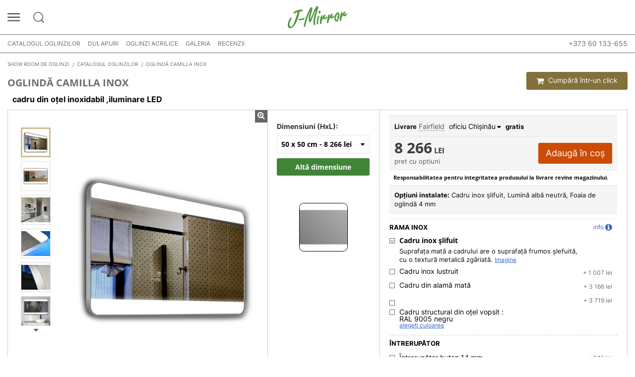

--- FILE ---
content_type: text/html; charset=UTF-8
request_url: https://j-mirror.md/product/camilla-inox
body_size: 20928
content:
<!DOCTYPE html>
<html lang="ro"
      data-is-ga4-enabled="1">
<head>
            

        <title>Oglindă Camilla  Inox cumpărați în magazinul online J-Mirror ™    </title>

                <meta http-equiv="Content-Type" content="text/html; charset=utf-8">
    <meta http-equiv="Content-Language" content="ro">
    <meta name="viewport" content="width=device-width, initial-scale=1, maximum-scale=5, user-scalable=yes">

            <meta name="description" content="Oglinda  Camilla Inox  o  puteți cumpăra în magazinul de oglinzi frumoase J-Mirror ™. Calitate superioară la prețuri accesibile.">
                <meta name="keywords" content="камила инокс Camill Inox oțel inoxidabil">
    
                <meta property="og:title" content="Oglindă Camilla  Inox cumpărați în magazinul online J-Mirror ™"/>
                <meta property="og:description" content="Oglinda  Camilla Inox  o  puteți cumpăra în magazinul de oglinzi frumoase J-Mirror ™. Calitate superioară la prețuri accesibile."/>
                <meta property="og:image" content="https://j-mirror.md/image/productdefaultimages/nw/resize/476x430/pi_40.jpg"/>
        <meta property="og:type" content="website">
    <meta property="og:url" content="https://j-mirror.md/product/camilla-inox"/>
    <meta name="theme-color" content="#50963C"/>




    
    <link rel="manifest" href="/manifest.json">
    <link rel="shortcut icon" type="image/png"
          href="/assets/images/favicon.270e2751.ico">

            
                        <link href="/assets/2.514ed0f3.css" rel="stylesheet">
                    <link href="/assets/13.cb83ddcc.css" rel="stylesheet">
                    <link href="/assets/css/product.942f906b.css" rel="stylesheet">
            
                
    <!-- Google Tag Manager -->
    <script>
        window.dataLayer = window.dataLayer || [];
        function gtm(eventObject){dataLayer.push(eventObject);}
        function gtmTrackingCode(){return 'GTM-NPKRSP5';}
    </script>
    <script>(function(w,d,s,l,i){w[l]=w[l]||[];w[l].push({'gtm.start':
                new Date().getTime(),event:'gtm.js'});var f=d.getElementsByTagName(s)[0],
            j=d.createElement(s),dl=l!='dataLayer'?'&l='+l:'';j.async=true;j.src=
            'https://www.googletagmanager.com/gtm.js?id='+i+dl;f.parentNode.insertBefore(j,f);
        })(window,document,'script','dataLayer','GTM-NPKRSP5');</script>
    <!-- End Google Tag Manager -->
    <!-- Google Universal Analytics openstat code via GTM by Netpeak start -->
    <script type="text/javascript">
        var OpenStatParser={_params:{},_parsed:!1,_decode64:function(r){if("function"==typeof window.atob)return atob(r);var t,a,i,n,e,s,o="ABCDEFGHIJKLMNOPQRSTUVWXYZabcdefghijklmnopqrstuvwxyz0123456789+/=",h=0,d=0,p=[];if(!r)return r;r+="";do{t=(s=o.indexOf(r.charAt(h++))<<18|o.indexOf(r.charAt(h++))<<12|(n=o.indexOf(r.charAt(h++)))<<6|(e=o.indexOf(r.charAt(h++))))>>16&255,a=s>>8&255,i=255&s,p[d++]=64==n?String.fromCharCode(t):64==e?String.fromCharCode(t,a):String.fromCharCode(t,a,i)}while(h<r.length);return p.join("")},_parse:function(){var r=window.location.search.substr(1).split("&");this._params={};for(var t=0;t<r.length;t++){var a=r[t].split("=");this._params[a[0]]=a[1]}this._parsed=!0},hasMarker:function(){return this._parsed||this._parse(),void 0!==this._params._openstat},buildCampaignParams:function(){if(!this.hasMarker())return!1;var r=this._decode64(this._params._openstat).split(";");utmcampaign=r[1],utmsource=r[0],utmcontent=r[2]}};
        if (OpenStatParser.hasMarker()) {
            var campaignParams = OpenStatParser.buildCampaignParams();
            if (campaignParams !== false) {
                gtm({'campaignName': utmcampaign, 'campaignSource': utmsource, 'campaignMedium': 'cpc', 'campaignContent': utmcontent, 'event': 'openStatParsed'});
            }
        }
    </script>
    <!-- Google Universal Analytics openstat code via GTM by Netpeak -->


<script type="text/javascript">
    var globalSettings = {};
    globalSettings.urlPrefix = '';
    globalSettings.domain = '//j-mirror.md';
    globalSettings.distributor = {};
    globalSettings.distributor.isJSales = '0'
</script>


        
                                    
                                    
                                                    
                                                            
                                                    
                                                    
        <script type="application/ld+json">
            {
                "@context": "http://schema.org",
                "@type": "BreadcrumbList",
                "itemListElement": [
                                    {
            "@type": "ListItem",
            "position": 1,
            "name": "Show room de oglinzi",
            "item": "https://j-mirror.md/"
            },                                    {
                "@type": "ListItem",
                "position": 2,
                "name": "Catalogul oglinzilor",
                "item": "https://j-mirror.md/catalog"
                },                                    {
                "@type": "ListItem",
                "position": 3,
                "name": "Oglindă Camilla Inox",
                "item": "https://j-mirror.md/product/camilla-inox"
                }                                ]
            }
        </script>
    


        <script type="application/ld+json">
        {
            "@context": "http://schema.org/",
            "@type": "Product",
                        "name": "Oglindă Camilla Inox",
                                "image": [
                                        "https://j-mirror.md/image/productdefaultimages/nw/resize/0x562/pi_3037.jpg",                                 "https://j-mirror.md/image/productdefaultimages/nw/resize/0x562/pi_3038.jpg",                                 "https://j-mirror.md/image/productdefaultimages/nw/resize/0x562/pi_3040.jpg",                                 "https://j-mirror.md/image/productdefaultimages/nw/resize/0x562/pi_3321.jpg",                                 "https://j-mirror.md/image/productdefaultimages/nw/resize/0x562/pi_3039.jpg",                                 "https://j-mirror.md/image/productdefaultimages/nw/resize/0x562/pi_7925.jpg",                                 "https://j-mirror.md/image/productdefaultimages/nw/resize/0x562/pi_7926.jpg"                    ],
                        "description": "Oglinda  Camilla Inox  o  puteți cumpăra în magazinul de oglinzi frumoase J-Mirror ™. Calitate superioară la prețuri accesibile.",
            "offers": {
                "@type": "Offer",
                "url": "https://j-mirror.md/product/camilla-inox",
                "priceCurrency": "MLD",
                "price": "8266",
                "availability": "https://schema.org/InStock",
                "itemCondition": "https://schema.org/NewCondition",
                "seller": {
                    "@type": "Organization",
                    "name": "J-Mirror"
                }
            }
        }
    </script>








    </head>
<body >
                <!-- Google Tag Manager (noscript) -->
    <noscript><iframe src="https://www.googletagmanager.com/ns.html?id=GTM-NPKRSP5" height="0" width="0" style="display:none;visibility:hidden"></iframe></noscript>
    <!-- End Google Tag Manager (noscript) -->

    
        <div id="fb-root"></div>







    
            
    
            
    
                
    
    
            
    
    <div class="wrapper">
        <div class="scroll-top">
            <img src="/assets/images/new/arrow-up.e5ed0ca1.svg" alt="" title=""/>
        </div>

                    <header class="header md">
                <div class="header__menu">
                    <div class="header__menu--overlay header__menu--toggle"></div>
                    <div class="header__menu--inner">
                        <div class="header__menu--top">
                            <a href="javascript:void(0);" class="header__menu--toggle">
                                <img src="/assets/images/new/close-dashed-icon.80730d60.svg" alt="" title=""/>
                            </a>
                                <a class="logo" href="/">
            <span class="jm-logo"></span>

            </a>

                        </div>

                        <div class="header__menu--user">
                                <img src="/assets/images/new/user-icon.e7ee111f.svg" alt="" title=""/>
    <a href="/auth" class="header__menu--user-login">
        Intrare | Înregistrare
    </a>

                        </div>

                        
                            

                        
    
            <div class="header__menu--section">
            <ul class="header__menu--list">
                                    <li>
    <a href="/about-us">
                    <img src="/assets/images/new/info-icon.50e9d091.svg" alt="" title=""/>
        
                    Despre companie
            </a>
</li>
                
                                    <li>
    <a href="/shipping#delivery">
                    <img src="/assets/images/new/delivery-icon.bcb22a1e.svg" alt="" title=""/>
        
                    Livrare
            </a>
</li>
                
                                    <li>
    <a href="/shipping#package">
                    <img src="/assets/images/new/package-icon.9525d361.svg" alt="" title=""/>
        
                    Pachet
            </a>
</li>
                
                                    <li>
    <a href="/shipping#payment">
                    <img src="/assets/images/new/payment-icon.e81c5fef.svg" alt="" title=""/>
        
                    Plată
            </a>
</li>
                            </ul>
        </div>
    
    <div class="header__menu--section mobile">
        <ul class="header__menu--list">
            
                                                                    <li >
                                                <a href="/catalog">
                                                            Catalogul oglinzilor
                                                    </a>

                                            </li>
                                                                                    <li >
                                                <a href="/mirror-cabinets">
                                                            Dulapuri
                                                    </a>

                                            </li>
                                                                                    <li >
                                                <a href="/acrylic-mirrors">
                                                            Oglinzi acrilice
                                                    </a>

                                            </li>
                                                                                            </ul>
    </div>

            <div class="header__menu--section grey">
            <ul class="header__menu--list">
                                                            <li>
    <a href="/feedbacks">
        
                    Recenzii
            </a>
</li>
                                                                                <li>
    <a href="/gallery">
        
                    Galeria
            </a>
</li>
                                                </ul>
        </div>
    
            <div class="header__menu--section">
            <ul class="header__menu--list">
                                                            <li>
    <a href="/faq">
        
                    Întrebare -Răspuns
            </a>
</li>
                                                                                <li>
    <a href="/contacts">
        
                    Contacte
            </a>
</li>
                                                </ul>
        </div>
                        </div>
                </div>

                                                
                
                <div class="header__center">
                    <div class="centered">
                        <div class="header__center--left">
                            <a href="javascript:void(0);" class="header__menu-btn header__menu--toggle">
                                <img src="/assets/images/new/menu-icon.ad1f629c.svg" alt="" title="" width="26" height="17"/>
                            </a>
                            <a href="javascript:void(0);" class="header__search-btn">
                                <img src="/assets/images/new/search-icon.621ceac9.svg" alt="" title="" width="25" height="25"/>
                            </a>

                            <div class="header__search">
                                            <div class="filter-search">
            <div class="centered">
                <input id="product-search" type="text" placeholder="Căutare în catalog"
                       aria-label="Căutare în catalog"/>
                <div class="header__search-btn">
                    <img src="/assets/images/new/close-icon.2692fa72.svg" alt="" title=""/>
                </div>
                <div id="seo-search">
                    
                </div>
            </div>
        </div>
                                </div>
                        </div>
                        <div class="header__center--center">
                                <a class="logo" href="/">
            <span class="jm-logo"></span>

            </a>

                                                        </div>
                        <div class="header__center--right">
                            <div id="top-product-cart" class="top-cart"
                                 style="display: none;">
                                <div class="product-cart">
                                    <a class="cart-toggle clearfix" href="javascript:void(0);" data-open="cart">
                                        <span class="cart-icon"></span>
                                        <span class="cart-title">Coș</span>
                                        <span class="cart-details">
                                            <span class="cart-qty">
                                                <span class="items-in-cart" id="top-items-qty">
                                                                                                    </span>
                                            </span>
                                        </span>
                                    </a>
                                    <div class="small-cart">
                                        <div id="popup-small-cart-body" class="small-cart-content">

                                        </div>
                                    </div>
                                </div>
                            </div>
                        </div>
                    </div>
                </div>

                <div class="header__bottom">
                    <div class="centered">
                                                    <div class="top-nav">
                                <a class="menu-toggle header__menu--toggle" href="javascript:void(0);"><i class="fa fa-bars"></i> Meniu</a>


<ul class="top-menu-list desktop clearfix">
                            
        
        
                    <li>
                
                <a class=""
                   href="/catalog">
                                            Catalogul oglinzilor
                                    </a>

                            </li>
                                    
        
        
                    <li>
                
                <a class=""
                   href="/mirror-cabinets">
                                            Dulapuri
                                    </a>

                            </li>
                                    
        
        
                    <li>
                
                <a class=""
                   href="/acrylic-mirrors">
                                            Oglinzi acrilice
                                    </a>

                            </li>
                                    
        
        
                    <li>
                
                <a class=""
                   href="/gallery">
                                            Galeria
                                    </a>

                            </li>
                                    
        
        
                    <li>
                
                <a class=""
                   href="/feedbacks">
                                            Recenzii
                                    </a>

                            </li>
            
    </ul>


                            </div>
                        
                        <div class="header__bottom--right">
                            <ul class="header__bottom--language">
                                
                            </ul>

                                                                                                                    <div class="header__phones">
                                    <span class="header__phones--header">
                                        +373 60 133-655
                                                                            </span>

                                                                    </div>
                                                    </div>
                    </div>
                </div>
            </header>
        
        <section class="main-content    product-page three-columns"    itemscope itemtype="http://schema.org/Product"
>
                                                <div class="centered">
                        <div class="page-title">
                                <ul class="breadcrumbs">
                        <li><a href="/"><span>Show room de oglinzi</span></a></li>                                    <li                     ><a href="/catalog"><span>Catalogul oglinzilor</span></a></li>
                            <li class="current"                     id="product-breadcrumb"><span>Oglindă Camilla Inox</span></li>
                        </ul>

                            <div class="clearfix right">
                                            <a href="javascript:void(0);" class="right button radius one-click-btn" id="one-click-ordering-btn" data-open="oneClickModal">
    <i class="fa fa-shopping-cart"></i>
    Cumpără într-un click
</a>

<div id="oneClickModal" class="reveal small form-modal" data-reveal data-deep-link="true" data-update-history="true">
    <div class="row">
        <div class="large-12 columns">
            <div class="title">Cumpără într-un click</div>
        </div>
    </div>

    <div class="row">
        <div class="large-12 columns">
            <div class="help-text">Vă rugăm să scriți datele de contact necesare pentru plasarea unei comenzi.</div>
        </div>
    </div>

    <div class="row">
        <div class="medium-7 columns">
            <label>
                <input id="oneClickName" name="oneClickName" type="text"
                       placeholder="Numele dvs."
                       value="">
            </label>
        </div>
        <div class="medium-5 columns">
            <label>
                <input id="oneClickPhone" class="one-click-order" name="oneClickPhone" type="text"
                       placeholder="Telefonul dvs."
                       value="">
            </label>
        </div>
    </div>
    <div class="row">
        <div class="medium-12 columns">
            <label>
                <input id="oneClickEmail" class="one-click-order" name="oneClickEmail" type="text"
                       placeholder="Adresa de e-mail"
                       value="">
            </label>
        </div>
    </div>
    <div class="row">
        <div class="medium-6 columns text-right medium-offset-6">
            <button id="one-click-order-btn" type="submit"
                    class="button radius disabled">Trimite</button>
        </div>
    </div>
    <a class="close-button" data-close aria-label="Close"></a>
</div>
                                </div>
                                <h1 itemprop="name">Oglindă Camilla Inox</h1>
                                            <span class="small-title strong" itemprop="name">cadru din oțel inoxidabil ,iluminare  LED </span>
                            </div>
                    </div>
                                                            <div class="centered">
        <div class="row">
            <div class="medium-12 columns main-columns">
                <div class="product-full-card product-inner">
                    <div class="product-main-block clearfix">
                        <div class="col-left">
                            <div class="product-img-block">
                                <div class="row">
                                    <div class="medium-2 large-1 columns table-column thumbs-col">
                                        <div class="product-img-thumbs-wrapper bx-slider">
                                            <div class="product-img-thumbs">
                                                                <a href="javascript:void(0);"
                                            class="product-img-thumbs-item"
                aria-label="Oglindă Camilla Inox"
                data-index="0"
                data-product-img="/image/productdefaultimages/nw/resize/0x562/pi_3037.jpg"
                    >
                                                
                                                                    <img class="lazy"
                                    data-src="/image/productdefaultimages/nw/resize/0x75/pi_3037.jpg"
                                alt="Oglindă Camilla Inox - Fotografie 1" title="Oglindă Camilla Inox - Fotografie 1"
                width="75" height="75"
            />
        </a>
            <a href="javascript:void(0);"
                                            class="product-img-thumbs-item"
                aria-label="Oglindă Camilla Inox"
                data-index="1"
                data-product-img="/image/productdefaultimages/nw/resize/0x562/pi_3038.jpg"
                    >
                                                
                                                                    <img class="lazy"
                                    data-src="/image/productdefaultimages/nw/resize/0x75/pi_3038.jpg"
                                alt="Oglindă Camilla Inox - Fotografie 2" title="Oglindă Camilla Inox - Fotografie 2"
                width="75" height="75"
            />
        </a>
            <a href="javascript:void(0);"
                                            class="product-img-thumbs-item"
                aria-label="Oglindă Camilla Inox"
                data-index="2"
                data-product-img="/image/productdefaultimages/nw/resize/0x562/pi_3040.jpg"
                    >
                                                
                                                                    <img class="lazy"
                                    data-src="/image/productdefaultimages/nw/resize/0x75/pi_3040.jpg"
                                alt="Oglindă Camilla Inox - Fotografie 3" title="Oglindă Camilla Inox - Fotografie 3"
                width="75" height="75"
            />
        </a>
            <a href="javascript:void(0);"
                                            class="product-img-thumbs-item"
                aria-label="Oglindă Camilla Inox"
                data-index="3"
                data-product-img="/image/productdefaultimages/nw/resize/0x562/pi_3321.jpg"
                    >
                                                
                                                                    <img class="lazy"
                                    data-src="/image/productdefaultimages/nw/resize/0x75/pi_3321.jpg"
                                alt="Oglindă Camilla Inox - Fotografie 4" title="Oglindă Camilla Inox - Fotografie 4"
                width="75" height="75"
            />
        </a>
            <a href="javascript:void(0);"
                                            class="product-img-thumbs-item"
                aria-label="Oglindă Camilla Inox"
                data-index="4"
                data-product-img="/image/productdefaultimages/nw/resize/0x562/pi_3039.jpg"
                    >
                                                
                                                                    <img class="lazy"
                                    data-src="/image/productdefaultimages/nw/resize/0x75/pi_3039.jpg"
                                alt="Oglindă Camilla Inox - Fotografie 5" title="Oglindă Camilla Inox - Fotografie 5"
                width="75" height="75"
            />
        </a>
            <a href="javascript:void(0);"
                                            class="product-img-thumbs-item"
                aria-label=""
                data-index="5"
                data-product-img="/image/productdefaultimages/nw/resize/0x562/pi_7925.jpg"
                    >
                                                
                                                                    <img class="lazy"
                                    data-src="/image/productdefaultimages/nw/resize/0x75/pi_7925.jpg"
                                alt="Oglindă Camilla Inox - Fotografie 6" title="Oglindă Camilla Inox - Fotografie 6"
                width="75" height="75"
            />
        </a>
            <a href="javascript:void(0);"
                                            class="product-img-thumbs-item"
                aria-label=""
                data-index="6"
                data-product-img="/image/productdefaultimages/nw/resize/0x562/pi_7926.jpg"
                    >
                                                
                                                                    <img class="lazy"
                                    data-src="/image/productdefaultimages/nw/resize/0x75/pi_7926.jpg"
                                alt="Oglindă Camilla Inox - Fotografie 7" title="Oglindă Camilla Inox - Fotografie 7"
                width="75" height="75"
            />
        </a>
                                                </div>
                                        </div>
                                    </div>
                                    <div class="medium-10 large-11 columns table-column img-col">
                                        <div class="product-image-holder">
                                        <span class="zoom-image">
                                            <i class="fa fa-search-plus"></i>
                                        </span>
                                            <img src="/assets/images/loader.e0c5e24b.gif" class="loader" alt="" title=""/>
                                            <img src="/assets/images/default.94c8d3f8.jpg" id="default-img" alt="" title=""/>
                                        </div>

                                                                                    <div class="product-big-images">
                                                <div class="product-big-images-slider owl-carousel">
                                                                    <a href="javascript:void(0);"
                                                                                    >
                                                
                                                                    <img class="lazy"
                                    data-full-src="/image/productdefaultimages/nw/resize/0x0/pi_3037.jpg"
                    data-src="/image/productdefaultimages/nw/resize/0x562/pi_3037.jpg"
                    itemprop="image"
                                alt="Oglindă Camilla Inox - Fotografie 1" title="Oglindă Camilla Inox - Fotografie 1"
                width="562" height="562"
            />
        </a>
            <a href="javascript:void(0);"
                                                                                    >
                                                
                                                                    <img class="lazy"
                                    data-full-src="/image/productdefaultimages/nw/resize/0x0/pi_3038.jpg"
                    data-src="/image/productdefaultimages/nw/resize/0x562/pi_3038.jpg"
                    itemprop="image"
                                alt="Oglindă Camilla Inox - Fotografie 2" title="Oglindă Camilla Inox - Fotografie 2"
                width="562" height="562"
            />
        </a>
            <a href="javascript:void(0);"
                                                                                    >
                                                
                                                                    <img class="lazy"
                                    data-full-src="/image/productdefaultimages/nw/resize/0x0/pi_3040.jpg"
                    data-src="/image/productdefaultimages/nw/resize/0x562/pi_3040.jpg"
                    itemprop="image"
                                alt="Oglindă Camilla Inox - Fotografie 3" title="Oglindă Camilla Inox - Fotografie 3"
                width="562" height="562"
            />
        </a>
            <a href="javascript:void(0);"
                                                                                    >
                                                
                                                                    <img class="lazy"
                                    data-full-src="/image/productdefaultimages/nw/resize/0x0/pi_3321.jpg"
                    data-src="/image/productdefaultimages/nw/resize/0x562/pi_3321.jpg"
                    itemprop="image"
                                alt="Oglindă Camilla Inox - Fotografie 4" title="Oglindă Camilla Inox - Fotografie 4"
                width="562" height="562"
            />
        </a>
            <a href="javascript:void(0);"
                                                                                    >
                                                
                                                                    <img class="lazy"
                                    data-full-src="/image/productdefaultimages/nw/resize/0x0/pi_3039.jpg"
                    data-src="/image/productdefaultimages/nw/resize/0x562/pi_3039.jpg"
                    itemprop="image"
                                alt="Oglindă Camilla Inox - Fotografie 5" title="Oglindă Camilla Inox - Fotografie 5"
                width="562" height="562"
            />
        </a>
            <a href="javascript:void(0);"
                                                                                    >
                                                
                                                                    <img class="lazy"
                                    data-full-src="/image/productdefaultimages/nw/resize/0x0/pi_7925.jpg"
                    data-src="/image/productdefaultimages/nw/resize/0x562/pi_7925.jpg"
                    itemprop="image"
                                alt="Oglindă Camilla Inox - Fotografie 6" title="Oglindă Camilla Inox - Fotografie 6"
                width="562" height="562"
            />
        </a>
            <a href="javascript:void(0);"
                                                                                    >
                                                
                                                                    <img class="lazy"
                                    data-full-src="/image/productdefaultimages/nw/resize/0x0/pi_7926.jpg"
                    data-src="/image/productdefaultimages/nw/resize/0x562/pi_7926.jpg"
                    itemprop="image"
                                alt="Oglindă Camilla Inox - Fotografie 7" title="Oglindă Camilla Inox - Fotografie 7"
                width="562" height="562"
            />
        </a>
                                                    </div>
                                            </div>
                                                                            </div>
                                </div>
                                <div class="bottom-row clearfix">
                                    <div class="slider-col">
                                        <div class="product-img-thumbs-wrapper owl-slider owl-carousel">
                                            <div class="product-img-thumbs">
                                                                <a href="javascript:void(0);"
                                            class="product-img-thumbs-item"
                aria-label="Oglindă Camilla Inox"
                data-index="0"
                data-product-img="/image/productdefaultimages/nw/resize/0x562/pi_3037.jpg"
                    >
                                                
                                                                    <img class="lazy"
                                    data-src="/image/productdefaultimages/nw/resize/0x75/pi_3037.jpg"
                                alt="Oglindă Camilla Inox - Fotografie 1" title="Oglindă Camilla Inox - Fotografie 1"
                width="75" height="75"
            />
        </a>
            <a href="javascript:void(0);"
                                            class="product-img-thumbs-item"
                aria-label="Oglindă Camilla Inox"
                data-index="1"
                data-product-img="/image/productdefaultimages/nw/resize/0x562/pi_3038.jpg"
                    >
                                                
                                                                    <img class="lazy"
                                    data-src="/image/productdefaultimages/nw/resize/0x75/pi_3038.jpg"
                                alt="Oglindă Camilla Inox - Fotografie 2" title="Oglindă Camilla Inox - Fotografie 2"
                width="75" height="75"
            />
        </a>
            <a href="javascript:void(0);"
                                            class="product-img-thumbs-item"
                aria-label="Oglindă Camilla Inox"
                data-index="2"
                data-product-img="/image/productdefaultimages/nw/resize/0x562/pi_3040.jpg"
                    >
                                                
                                                                    <img class="lazy"
                                    data-src="/image/productdefaultimages/nw/resize/0x75/pi_3040.jpg"
                                alt="Oglindă Camilla Inox - Fotografie 3" title="Oglindă Camilla Inox - Fotografie 3"
                width="75" height="75"
            />
        </a>
            <a href="javascript:void(0);"
                                            class="product-img-thumbs-item"
                aria-label="Oglindă Camilla Inox"
                data-index="3"
                data-product-img="/image/productdefaultimages/nw/resize/0x562/pi_3321.jpg"
                    >
                                                
                                                                    <img class="lazy"
                                    data-src="/image/productdefaultimages/nw/resize/0x75/pi_3321.jpg"
                                alt="Oglindă Camilla Inox - Fotografie 4" title="Oglindă Camilla Inox - Fotografie 4"
                width="75" height="75"
            />
        </a>
            <a href="javascript:void(0);"
                                            class="product-img-thumbs-item"
                aria-label="Oglindă Camilla Inox"
                data-index="4"
                data-product-img="/image/productdefaultimages/nw/resize/0x562/pi_3039.jpg"
                    >
                                                
                                                                    <img class="lazy"
                                    data-src="/image/productdefaultimages/nw/resize/0x75/pi_3039.jpg"
                                alt="Oglindă Camilla Inox - Fotografie 5" title="Oglindă Camilla Inox - Fotografie 5"
                width="75" height="75"
            />
        </a>
            <a href="javascript:void(0);"
                                            class="product-img-thumbs-item"
                aria-label=""
                data-index="5"
                data-product-img="/image/productdefaultimages/nw/resize/0x562/pi_7925.jpg"
                    >
                                                
                                                                    <img class="lazy"
                                    data-src="/image/productdefaultimages/nw/resize/0x75/pi_7925.jpg"
                                alt="Oglindă Camilla Inox - Fotografie 6" title="Oglindă Camilla Inox - Fotografie 6"
                width="75" height="75"
            />
        </a>
            <a href="javascript:void(0);"
                                            class="product-img-thumbs-item"
                aria-label=""
                data-index="6"
                data-product-img="/image/productdefaultimages/nw/resize/0x562/pi_7926.jpg"
                    >
                                                
                                                                    <img class="lazy"
                                    data-src="/image/productdefaultimages/nw/resize/0x75/pi_7926.jpg"
                                alt="Oglindă Camilla Inox - Fotografie 7" title="Oglindă Camilla Inox - Fotografie 7"
                width="75" height="75"
            />
        </a>
                                                </div>
                                        </div>
                                    </div>
                                </div>
                            </div>
                        </div>
                        <div class="col-right">
                            <div class="product-info-block clearfix">
                                <div class="product-variants" >
                                    <div class="row">
                                        <div class="sizes-content">
                                            <div>
            <div class="medium-6 columns">
    <label>
        <span class="strong">Dimensiuni (HxL):</span>
        <div class="custom-dropdown product-size "
             itemprop="offers" itemscope itemtype="http://schema.org/AggregateOffer">
            <a class="dropdown-btn" href="javascript:void(0);">
                <span class="dropdown-text" id="selected-product-size" data-unit-size="cm">
                                            50                        x
                        50                        cm                        - <span id="current-price"
                                itemprop="lowPrice">8 266 lei</span>
                        <span itemprop="priceCurrency"
                              style="display: none;">MLD</span>
                                    </span>
            </a>
            <ul class="dropdown-list" id="product-sizes">
                                                                                <li class="selected"            itemprop="offers" itemscope itemtype="http://schema.org/Offer"
            data-size-id="21205"
            data-product-size-img="/custom-image?width=75&amp;height=75&amp;size_id=21205&amp;page=details"
            data-configurator-url="/product/camilla-inox/configurator/50x50"
            data-product-size-img-index="1.5"
            data-product-size-price="8266"
            data-product-size-width="500"
            data-product-size-height="500"
            data-product-size-width-indexed="96"
            data-product-size-height-indexed="96"
                            data-product-size-preview-options='{&quot;productParentTypeId&quot;:&quot;&quot;,&quot;productType&quot;:&quot;standard&quot;,&quot;productWidth&quot;:75,&quot;topLeftCornerValue&quot;:7.5,&quot;topRightCornerValue&quot;:7.5,&quot;bottomRightCornerValue&quot;:7.5,&quot;bottomLeftCornerValue&quot;:7.5}'
                                                                        data-product-size-border-radius="
                                                                9.6px
                                                                9.6px
                                                                9.6px
                                                                9.6px"
                        >
            <a href="javascript:void(0);">
                50                x
                50                cm                -
                <span id="size-price-21205">8 266 lei</span>
            </a>
            <span itemprop="price"
                  style="display: none;">8266</span>
            <span itemprop="priceCurrency"
                  style="display: none;">MLD</span>
        </li>
                                                                                <li             itemprop="offers" itemscope itemtype="http://schema.org/Offer"
            data-size-id="13714"
            data-product-size-img="/custom-image?width=105&amp;height=90&amp;size_id=13714&amp;page=details"
            data-configurator-url="/product/camilla-inox/configurator/60x70"
            data-product-size-img-index="1.5"
            data-product-size-price="10377"
            data-product-size-width="700"
            data-product-size-height="600"
            data-product-size-width-indexed="134"
            data-product-size-height-indexed="115"
                            data-product-size-preview-options='{&quot;productParentTypeId&quot;:&quot;&quot;,&quot;productType&quot;:&quot;standard&quot;,&quot;productWidth&quot;:105,&quot;topLeftCornerValue&quot;:7.5,&quot;topRightCornerValue&quot;:7.5,&quot;bottomRightCornerValue&quot;:7.5,&quot;bottomLeftCornerValue&quot;:7.5}'
                                                                        data-product-size-border-radius="
                                                                9.5714285714286px
                                                                9.5714285714286px
                                                                9.5714285714286px
                                                                9.5714285714286px"
                        >
            <a href="javascript:void(0);">
                60                x
                70                cm                -
                <span id="size-price-13714">10 377 lei</span>
            </a>
            <span itemprop="price"
                  style="display: none;">10377</span>
            <span itemprop="priceCurrency"
                  style="display: none;">MLD</span>
        </li>
                                                                                <li             itemprop="offers" itemscope itemtype="http://schema.org/Offer"
            data-size-id="13715"
            data-product-size-img="/custom-image?width=120&amp;height=75&amp;size_id=13715&amp;page=details"
            data-configurator-url="/product/camilla-inox/configurator/50x80"
            data-product-size-img-index="1.5"
            data-product-size-price="10442"
            data-product-size-width="800"
            data-product-size-height="500"
            data-product-size-width-indexed="154"
            data-product-size-height-indexed="96"
                            data-product-size-preview-options='{&quot;productParentTypeId&quot;:&quot;&quot;,&quot;productType&quot;:&quot;standard&quot;,&quot;productWidth&quot;:120,&quot;topLeftCornerValue&quot;:7.5,&quot;topRightCornerValue&quot;:7.5,&quot;bottomRightCornerValue&quot;:7.5,&quot;bottomLeftCornerValue&quot;:7.5}'
                                                                        data-product-size-border-radius="
                                                                9.625px
                                                                9.625px
                                                                9.625px
                                                                9.625px"
                        >
            <a href="javascript:void(0);">
                50                x
                80                cm                -
                <span id="size-price-13715">10 442 lei</span>
            </a>
            <span itemprop="price"
                  style="display: none;">10442</span>
            <span itemprop="priceCurrency"
                  style="display: none;">MLD</span>
        </li>
                                                                                <li             itemprop="offers" itemscope itemtype="http://schema.org/Offer"
            data-size-id="13743"
            data-product-size-img="/custom-image?width=90&amp;height=180&amp;size_id=13743&amp;page=details"
            data-configurator-url="/product/camilla-inox/configurator/120x60"
            data-product-size-img-index="1.5"
            data-product-size-price="13802"
            data-product-size-width="600"
            data-product-size-height="1200"
            data-product-size-width-indexed="115"
            data-product-size-height-indexed="230"
                            data-product-size-preview-options='{&quot;productParentTypeId&quot;:&quot;&quot;,&quot;productType&quot;:&quot;standard&quot;,&quot;productWidth&quot;:90,&quot;topLeftCornerValue&quot;:7.5,&quot;topRightCornerValue&quot;:7.5,&quot;bottomRightCornerValue&quot;:7.5,&quot;bottomLeftCornerValue&quot;:7.5}'
                                                                        data-product-size-border-radius="
                                                                9.5833333333333px
                                                                9.5833333333333px
                                                                9.5833333333333px
                                                                9.5833333333333px"
                        >
            <a href="javascript:void(0);">
                120                x
                60                cm                -
                <span id="size-price-13743">13 802 lei</span>
            </a>
            <span itemprop="price"
                  style="display: none;">13802</span>
            <span itemprop="priceCurrency"
                  style="display: none;">MLD</span>
        </li>
                                                                                <li             itemprop="offers" itemscope itemtype="http://schema.org/Offer"
            data-size-id="24116"
            data-product-size-img="/custom-image?width=150&amp;height=105&amp;size_id=24116&amp;page=details"
            data-configurator-url="/product/camilla-inox/configurator/70x100"
            data-product-size-img-index="1.5"
            data-product-size-price="14097"
            data-product-size-width="1000"
            data-product-size-height="700"
            data-product-size-width-indexed="191"
            data-product-size-height-indexed="134"
                            data-product-size-preview-options='{&quot;productParentTypeId&quot;:&quot;&quot;,&quot;productType&quot;:&quot;standard&quot;,&quot;productWidth&quot;:150,&quot;topLeftCornerValue&quot;:7.5,&quot;topRightCornerValue&quot;:7.5,&quot;bottomRightCornerValue&quot;:7.5,&quot;bottomLeftCornerValue&quot;:7.5}'
                                                                        data-product-size-border-radius="
                                                                9.55px
                                                                9.55px
                                                                9.55px
                                                                9.55px"
                        >
            <a href="javascript:void(0);">
                70                x
                100                cm                -
                <span id="size-price-24116">14 097 lei</span>
            </a>
            <span itemprop="price"
                  style="display: none;">14097</span>
            <span itemprop="priceCurrency"
                  style="display: none;">MLD</span>
        </li>
                                                                                <li             itemprop="offers" itemscope itemtype="http://schema.org/Offer"
            data-size-id="13717"
            data-product-size-img="/custom-image?width=180&amp;height=90&amp;size_id=13717&amp;page=details"
            data-configurator-url="/product/camilla-inox/configurator/60x120"
            data-product-size-img-index="1.5"
            data-product-size-price="14850"
            data-product-size-width="1200"
            data-product-size-height="600"
            data-product-size-width-indexed="230"
            data-product-size-height-indexed="115"
                            data-product-size-preview-options='{&quot;productParentTypeId&quot;:&quot;&quot;,&quot;productType&quot;:&quot;standard&quot;,&quot;productWidth&quot;:180,&quot;topLeftCornerValue&quot;:7.5,&quot;topRightCornerValue&quot;:7.5,&quot;bottomRightCornerValue&quot;:7.5,&quot;bottomLeftCornerValue&quot;:7.5}'
                                                                        data-product-size-border-radius="
                                                                9.5833333333333px
                                                                9.5833333333333px
                                                                9.5833333333333px
                                                                9.5833333333333px"
                        >
            <a href="javascript:void(0);">
                60                x
                120                cm                -
                <span id="size-price-13717">14 850 lei</span>
            </a>
            <span itemprop="price"
                  style="display: none;">14850</span>
            <span itemprop="priceCurrency"
                  style="display: none;">MLD</span>
        </li>
                <li>
            <a id="another-size-item"
               href="/product/camilla-inox/configurator/50x50/options/2207;2023;2120;">
                Comandați o altă dimensiune
            </a>
        </li>
    </ul>        </div>
    </label>

            <div class="another-size-wrapper">
            <a href="/product/camilla-inox/configurator/50x50/options/2207;2023;2120;"
               id="another-size-btn" data-product-id="989"
               class="button success radius another-size-btn">Altă dimensiune</a>
            <div class="popup-overlay"></div>
            <div class="popup">
                <div class="popup-title">
                    Puteți comanda o oglindă de orice dimensiune!
                </div>
                <div class="popup-text">
                    Faceți clic aici pentru a crea rapid și comod oglinda originală pentru interiorul dvs.
                </div>
                <a href="javascript:void(0);"
                   class="popup-link button success radius">Ok</a>
            </div>
        </div>
    </div>
    </div>
                                        </div>

                                        <div class="medium-6 columns text-center"
                                             >
                                            <label id="product-size-img-label">
                                                <a href="javascript:void(0);" onclick="" aria-label="Zoom image">
                                            <span class="zoom-image">
                                                <i class="fa fa-search-plus"></i>
                                            </span>
                                                    <div id="product-size-img"
                                                         >
                                                    </div>
                                                </a>
                                            </label>
                                        </div>


                                        <div class="medium-6 columns">
                                                                                    </div>
                                    </div>
                                </div>

                                <div class="col-right-details">
                                    <div class="price-and-selected-options">
                                        <div class="sizes">
                                            <div>
            <div class="medium-6 columns">
    <label>
        <span class="strong">Dimensiuni (HxL):</span>
        <div class="custom-dropdown product-size "
             itemprop="offers" itemscope itemtype="http://schema.org/AggregateOffer">
            <a class="dropdown-btn" href="javascript:void(0);">
                <span class="dropdown-text" id="selected-product-size" data-unit-size="cm">
                                            50                        x
                        50                        cm                        - <span id="current-price"
                                itemprop="lowPrice">8 266 lei</span>
                        <span itemprop="priceCurrency"
                              style="display: none;">MLD</span>
                                    </span>
            </a>
            <ul class="dropdown-list" id="product-sizes">
                                                                                <li class="selected"            itemprop="offers" itemscope itemtype="http://schema.org/Offer"
            data-size-id="21205"
            data-product-size-img="/custom-image?width=75&amp;height=75&amp;size_id=21205&amp;page=details"
            data-configurator-url="/product/camilla-inox/configurator/50x50"
            data-product-size-img-index="1.5"
            data-product-size-price="8266"
            data-product-size-width="500"
            data-product-size-height="500"
            data-product-size-width-indexed="96"
            data-product-size-height-indexed="96"
                            data-product-size-preview-options='{&quot;productParentTypeId&quot;:&quot;&quot;,&quot;productType&quot;:&quot;standard&quot;,&quot;productWidth&quot;:75,&quot;topLeftCornerValue&quot;:7.5,&quot;topRightCornerValue&quot;:7.5,&quot;bottomRightCornerValue&quot;:7.5,&quot;bottomLeftCornerValue&quot;:7.5}'
                                                                        data-product-size-border-radius="
                                                                9.6px
                                                                9.6px
                                                                9.6px
                                                                9.6px"
                        >
            <a href="javascript:void(0);">
                50                x
                50                cm                -
                <span id="size-price-21205">8 266 lei</span>
            </a>
            <span itemprop="price"
                  style="display: none;">8266</span>
            <span itemprop="priceCurrency"
                  style="display: none;">MLD</span>
        </li>
                                                                                <li             itemprop="offers" itemscope itemtype="http://schema.org/Offer"
            data-size-id="13714"
            data-product-size-img="/custom-image?width=105&amp;height=90&amp;size_id=13714&amp;page=details"
            data-configurator-url="/product/camilla-inox/configurator/60x70"
            data-product-size-img-index="1.5"
            data-product-size-price="10377"
            data-product-size-width="700"
            data-product-size-height="600"
            data-product-size-width-indexed="134"
            data-product-size-height-indexed="115"
                            data-product-size-preview-options='{&quot;productParentTypeId&quot;:&quot;&quot;,&quot;productType&quot;:&quot;standard&quot;,&quot;productWidth&quot;:105,&quot;topLeftCornerValue&quot;:7.5,&quot;topRightCornerValue&quot;:7.5,&quot;bottomRightCornerValue&quot;:7.5,&quot;bottomLeftCornerValue&quot;:7.5}'
                                                                        data-product-size-border-radius="
                                                                9.5714285714286px
                                                                9.5714285714286px
                                                                9.5714285714286px
                                                                9.5714285714286px"
                        >
            <a href="javascript:void(0);">
                60                x
                70                cm                -
                <span id="size-price-13714">10 377 lei</span>
            </a>
            <span itemprop="price"
                  style="display: none;">10377</span>
            <span itemprop="priceCurrency"
                  style="display: none;">MLD</span>
        </li>
                                                                                <li             itemprop="offers" itemscope itemtype="http://schema.org/Offer"
            data-size-id="13715"
            data-product-size-img="/custom-image?width=120&amp;height=75&amp;size_id=13715&amp;page=details"
            data-configurator-url="/product/camilla-inox/configurator/50x80"
            data-product-size-img-index="1.5"
            data-product-size-price="10442"
            data-product-size-width="800"
            data-product-size-height="500"
            data-product-size-width-indexed="154"
            data-product-size-height-indexed="96"
                            data-product-size-preview-options='{&quot;productParentTypeId&quot;:&quot;&quot;,&quot;productType&quot;:&quot;standard&quot;,&quot;productWidth&quot;:120,&quot;topLeftCornerValue&quot;:7.5,&quot;topRightCornerValue&quot;:7.5,&quot;bottomRightCornerValue&quot;:7.5,&quot;bottomLeftCornerValue&quot;:7.5}'
                                                                        data-product-size-border-radius="
                                                                9.625px
                                                                9.625px
                                                                9.625px
                                                                9.625px"
                        >
            <a href="javascript:void(0);">
                50                x
                80                cm                -
                <span id="size-price-13715">10 442 lei</span>
            </a>
            <span itemprop="price"
                  style="display: none;">10442</span>
            <span itemprop="priceCurrency"
                  style="display: none;">MLD</span>
        </li>
                                                                                <li             itemprop="offers" itemscope itemtype="http://schema.org/Offer"
            data-size-id="13743"
            data-product-size-img="/custom-image?width=90&amp;height=180&amp;size_id=13743&amp;page=details"
            data-configurator-url="/product/camilla-inox/configurator/120x60"
            data-product-size-img-index="1.5"
            data-product-size-price="13802"
            data-product-size-width="600"
            data-product-size-height="1200"
            data-product-size-width-indexed="115"
            data-product-size-height-indexed="230"
                            data-product-size-preview-options='{&quot;productParentTypeId&quot;:&quot;&quot;,&quot;productType&quot;:&quot;standard&quot;,&quot;productWidth&quot;:90,&quot;topLeftCornerValue&quot;:7.5,&quot;topRightCornerValue&quot;:7.5,&quot;bottomRightCornerValue&quot;:7.5,&quot;bottomLeftCornerValue&quot;:7.5}'
                                                                        data-product-size-border-radius="
                                                                9.5833333333333px
                                                                9.5833333333333px
                                                                9.5833333333333px
                                                                9.5833333333333px"
                        >
            <a href="javascript:void(0);">
                120                x
                60                cm                -
                <span id="size-price-13743">13 802 lei</span>
            </a>
            <span itemprop="price"
                  style="display: none;">13802</span>
            <span itemprop="priceCurrency"
                  style="display: none;">MLD</span>
        </li>
                                                                                <li             itemprop="offers" itemscope itemtype="http://schema.org/Offer"
            data-size-id="24116"
            data-product-size-img="/custom-image?width=150&amp;height=105&amp;size_id=24116&amp;page=details"
            data-configurator-url="/product/camilla-inox/configurator/70x100"
            data-product-size-img-index="1.5"
            data-product-size-price="14097"
            data-product-size-width="1000"
            data-product-size-height="700"
            data-product-size-width-indexed="191"
            data-product-size-height-indexed="134"
                            data-product-size-preview-options='{&quot;productParentTypeId&quot;:&quot;&quot;,&quot;productType&quot;:&quot;standard&quot;,&quot;productWidth&quot;:150,&quot;topLeftCornerValue&quot;:7.5,&quot;topRightCornerValue&quot;:7.5,&quot;bottomRightCornerValue&quot;:7.5,&quot;bottomLeftCornerValue&quot;:7.5}'
                                                                        data-product-size-border-radius="
                                                                9.55px
                                                                9.55px
                                                                9.55px
                                                                9.55px"
                        >
            <a href="javascript:void(0);">
                70                x
                100                cm                -
                <span id="size-price-24116">14 097 lei</span>
            </a>
            <span itemprop="price"
                  style="display: none;">14097</span>
            <span itemprop="priceCurrency"
                  style="display: none;">MLD</span>
        </li>
                                                                                <li             itemprop="offers" itemscope itemtype="http://schema.org/Offer"
            data-size-id="13717"
            data-product-size-img="/custom-image?width=180&amp;height=90&amp;size_id=13717&amp;page=details"
            data-configurator-url="/product/camilla-inox/configurator/60x120"
            data-product-size-img-index="1.5"
            data-product-size-price="14850"
            data-product-size-width="1200"
            data-product-size-height="600"
            data-product-size-width-indexed="230"
            data-product-size-height-indexed="115"
                            data-product-size-preview-options='{&quot;productParentTypeId&quot;:&quot;&quot;,&quot;productType&quot;:&quot;standard&quot;,&quot;productWidth&quot;:180,&quot;topLeftCornerValue&quot;:7.5,&quot;topRightCornerValue&quot;:7.5,&quot;bottomRightCornerValue&quot;:7.5,&quot;bottomLeftCornerValue&quot;:7.5}'
                                                                        data-product-size-border-radius="
                                                                9.5833333333333px
                                                                9.5833333333333px
                                                                9.5833333333333px
                                                                9.5833333333333px"
                        >
            <a href="javascript:void(0);">
                60                x
                120                cm                -
                <span id="size-price-13717">14 850 lei</span>
            </a>
            <span itemprop="price"
                  style="display: none;">14850</span>
            <span itemprop="priceCurrency"
                  style="display: none;">MLD</span>
        </li>
                <li>
            <a id="another-size-item"
               href="/product/camilla-inox/configurator/50x50/options/2207;2023;2120;">
                Comandați o altă dimensiune
            </a>
        </li>
    </ul>        </div>
    </label>

            <div class="another-size-wrapper">
            <a href="/product/camilla-inox/configurator/50x50/options/2207;2023;2120;"
               id="another-size-btn" data-product-id="989"
               class="button success radius another-size-btn">Altă dimensiune</a>
            <div class="popup-overlay"></div>
            <div class="popup">
                <div class="popup-title">
                    Puteți comanda o oglindă de orice dimensiune!
                </div>
                <div class="popup-text">
                    Faceți clic aici pentru a crea rapid și comod oglinda originală pentru interiorul dvs.
                </div>
                <a href="javascript:void(0);"
                   class="popup-link button success radius">Ok</a>
            </div>
        </div>
    </div>
    </div>
                                        </div>

                                        <div class="desktop-price">
                                            <div class="row">
    <div class="large-12 columns">
        <div class="price-block">
                        <div class="row">
                <div class="medium-12 columns">
                    <div class="delivery-methods">
    <span class="strong">Livrare</span>
            <a href="javascript:void(0);" class="dropdown-btn" style="display: inline-block;">
            <span class="product-city dropdown-link" data-open="cityModal">Fairfield</span>
        </a>
        <div class="shipping-block">
        <div class="custom-dropdown shipping-methods">
            <a class="dropdown-btn" href="javascript:void(0);"><span
                        class="dropdown-text selected-shipping-method"><span class="small-loader"></span> calculul livrarei</span></a>
            <ul class="dropdown-list product-shipping-methods"></ul>
        </div>
        <span class="one-shipping-method"></span>
        <span class="product-shipping-price strong"></span>
    </div>
</div>                </div>
            </div>
            
            <div class="price-holder">
                <div class="row">
                    <div class="large-5 columns medium-5 small-5">
                        <div class="product-price">
        <span id="product-price" class="product-size-price" data-price="8266">
                                8 266
                            </span>
    lei</div>
<small class="sub-text">pret cu optiuni</small>                    </div>
                    <div class="large-7 columns medium-7 small-7">
                        <a class="button radius large add-to-cart-btn product-btn" href="javascript:void(0);">Adaugă în coș</a>
                    </div>
                </div>
                                            </div>
        </div>
    </div>
</div>

                                            <div class="row">
                                                <div class="large-12 columns">
                                                    <div class="panel no-bg">
                                                        Responsabilitatea pentru integritatea produsului la livrare revine magazinului.
                                                    </div>
                                                </div>
                                            </div>
                                        </div>

                                        <div class="crd-top">
                                            
                                                                                            <div class="desktop-options">
                                                    <div class="row">
    <div class="medium-12 columns">
        <div class="checked-options">
            <span class="strong">Opțiuni instalate:</span>
            <span class="selected-options-titles">
                                    Cadru inox șlifuit, Lumină albă neutră, Foaia de oglindă 4 mm
                            </span>
        </div>
    </div>
</div>                                                </div>
                                                                                    </div>
                                    </div>

                                    <div class="crd-top">
                                        
                                        
                                        <div class="mobile-price-and-selected-options">
                                            <div>
            <div class="medium-6 columns">
    <label>
        <span class="strong">Dimensiuni (HxL):</span>
        <div class="custom-dropdown product-size "
             itemprop="offers" itemscope itemtype="http://schema.org/AggregateOffer">
            <a class="dropdown-btn" href="javascript:void(0);">
                <span class="dropdown-text" id="selected-product-size" data-unit-size="cm">
                                            50                        x
                        50                        cm                        - <span id="current-price"
                                itemprop="lowPrice">8 266 lei</span>
                        <span itemprop="priceCurrency"
                              style="display: none;">MLD</span>
                                    </span>
            </a>
            <ul class="dropdown-list" id="product-sizes">
                                                                                <li class="selected"            itemprop="offers" itemscope itemtype="http://schema.org/Offer"
            data-size-id="21205"
            data-product-size-img="/custom-image?width=75&amp;height=75&amp;size_id=21205&amp;page=details"
            data-configurator-url="/product/camilla-inox/configurator/50x50"
            data-product-size-img-index="1.5"
            data-product-size-price="8266"
            data-product-size-width="500"
            data-product-size-height="500"
            data-product-size-width-indexed="96"
            data-product-size-height-indexed="96"
                            data-product-size-preview-options='{&quot;productParentTypeId&quot;:&quot;&quot;,&quot;productType&quot;:&quot;standard&quot;,&quot;productWidth&quot;:75,&quot;topLeftCornerValue&quot;:7.5,&quot;topRightCornerValue&quot;:7.5,&quot;bottomRightCornerValue&quot;:7.5,&quot;bottomLeftCornerValue&quot;:7.5}'
                                                                        data-product-size-border-radius="
                                                                9.6px
                                                                9.6px
                                                                9.6px
                                                                9.6px"
                        >
            <a href="javascript:void(0);">
                50                x
                50                cm                -
                <span id="size-price-21205">8 266 lei</span>
            </a>
            <span itemprop="price"
                  style="display: none;">8266</span>
            <span itemprop="priceCurrency"
                  style="display: none;">MLD</span>
        </li>
                                                                                <li             itemprop="offers" itemscope itemtype="http://schema.org/Offer"
            data-size-id="13714"
            data-product-size-img="/custom-image?width=105&amp;height=90&amp;size_id=13714&amp;page=details"
            data-configurator-url="/product/camilla-inox/configurator/60x70"
            data-product-size-img-index="1.5"
            data-product-size-price="10377"
            data-product-size-width="700"
            data-product-size-height="600"
            data-product-size-width-indexed="134"
            data-product-size-height-indexed="115"
                            data-product-size-preview-options='{&quot;productParentTypeId&quot;:&quot;&quot;,&quot;productType&quot;:&quot;standard&quot;,&quot;productWidth&quot;:105,&quot;topLeftCornerValue&quot;:7.5,&quot;topRightCornerValue&quot;:7.5,&quot;bottomRightCornerValue&quot;:7.5,&quot;bottomLeftCornerValue&quot;:7.5}'
                                                                        data-product-size-border-radius="
                                                                9.5714285714286px
                                                                9.5714285714286px
                                                                9.5714285714286px
                                                                9.5714285714286px"
                        >
            <a href="javascript:void(0);">
                60                x
                70                cm                -
                <span id="size-price-13714">10 377 lei</span>
            </a>
            <span itemprop="price"
                  style="display: none;">10377</span>
            <span itemprop="priceCurrency"
                  style="display: none;">MLD</span>
        </li>
                                                                                <li             itemprop="offers" itemscope itemtype="http://schema.org/Offer"
            data-size-id="13715"
            data-product-size-img="/custom-image?width=120&amp;height=75&amp;size_id=13715&amp;page=details"
            data-configurator-url="/product/camilla-inox/configurator/50x80"
            data-product-size-img-index="1.5"
            data-product-size-price="10442"
            data-product-size-width="800"
            data-product-size-height="500"
            data-product-size-width-indexed="154"
            data-product-size-height-indexed="96"
                            data-product-size-preview-options='{&quot;productParentTypeId&quot;:&quot;&quot;,&quot;productType&quot;:&quot;standard&quot;,&quot;productWidth&quot;:120,&quot;topLeftCornerValue&quot;:7.5,&quot;topRightCornerValue&quot;:7.5,&quot;bottomRightCornerValue&quot;:7.5,&quot;bottomLeftCornerValue&quot;:7.5}'
                                                                        data-product-size-border-radius="
                                                                9.625px
                                                                9.625px
                                                                9.625px
                                                                9.625px"
                        >
            <a href="javascript:void(0);">
                50                x
                80                cm                -
                <span id="size-price-13715">10 442 lei</span>
            </a>
            <span itemprop="price"
                  style="display: none;">10442</span>
            <span itemprop="priceCurrency"
                  style="display: none;">MLD</span>
        </li>
                                                                                <li             itemprop="offers" itemscope itemtype="http://schema.org/Offer"
            data-size-id="13743"
            data-product-size-img="/custom-image?width=90&amp;height=180&amp;size_id=13743&amp;page=details"
            data-configurator-url="/product/camilla-inox/configurator/120x60"
            data-product-size-img-index="1.5"
            data-product-size-price="13802"
            data-product-size-width="600"
            data-product-size-height="1200"
            data-product-size-width-indexed="115"
            data-product-size-height-indexed="230"
                            data-product-size-preview-options='{&quot;productParentTypeId&quot;:&quot;&quot;,&quot;productType&quot;:&quot;standard&quot;,&quot;productWidth&quot;:90,&quot;topLeftCornerValue&quot;:7.5,&quot;topRightCornerValue&quot;:7.5,&quot;bottomRightCornerValue&quot;:7.5,&quot;bottomLeftCornerValue&quot;:7.5}'
                                                                        data-product-size-border-radius="
                                                                9.5833333333333px
                                                                9.5833333333333px
                                                                9.5833333333333px
                                                                9.5833333333333px"
                        >
            <a href="javascript:void(0);">
                120                x
                60                cm                -
                <span id="size-price-13743">13 802 lei</span>
            </a>
            <span itemprop="price"
                  style="display: none;">13802</span>
            <span itemprop="priceCurrency"
                  style="display: none;">MLD</span>
        </li>
                                                                                <li             itemprop="offers" itemscope itemtype="http://schema.org/Offer"
            data-size-id="24116"
            data-product-size-img="/custom-image?width=150&amp;height=105&amp;size_id=24116&amp;page=details"
            data-configurator-url="/product/camilla-inox/configurator/70x100"
            data-product-size-img-index="1.5"
            data-product-size-price="14097"
            data-product-size-width="1000"
            data-product-size-height="700"
            data-product-size-width-indexed="191"
            data-product-size-height-indexed="134"
                            data-product-size-preview-options='{&quot;productParentTypeId&quot;:&quot;&quot;,&quot;productType&quot;:&quot;standard&quot;,&quot;productWidth&quot;:150,&quot;topLeftCornerValue&quot;:7.5,&quot;topRightCornerValue&quot;:7.5,&quot;bottomRightCornerValue&quot;:7.5,&quot;bottomLeftCornerValue&quot;:7.5}'
                                                                        data-product-size-border-radius="
                                                                9.55px
                                                                9.55px
                                                                9.55px
                                                                9.55px"
                        >
            <a href="javascript:void(0);">
                70                x
                100                cm                -
                <span id="size-price-24116">14 097 lei</span>
            </a>
            <span itemprop="price"
                  style="display: none;">14097</span>
            <span itemprop="priceCurrency"
                  style="display: none;">MLD</span>
        </li>
                                                                                <li             itemprop="offers" itemscope itemtype="http://schema.org/Offer"
            data-size-id="13717"
            data-product-size-img="/custom-image?width=180&amp;height=90&amp;size_id=13717&amp;page=details"
            data-configurator-url="/product/camilla-inox/configurator/60x120"
            data-product-size-img-index="1.5"
            data-product-size-price="14850"
            data-product-size-width="1200"
            data-product-size-height="600"
            data-product-size-width-indexed="230"
            data-product-size-height-indexed="115"
                            data-product-size-preview-options='{&quot;productParentTypeId&quot;:&quot;&quot;,&quot;productType&quot;:&quot;standard&quot;,&quot;productWidth&quot;:180,&quot;topLeftCornerValue&quot;:7.5,&quot;topRightCornerValue&quot;:7.5,&quot;bottomRightCornerValue&quot;:7.5,&quot;bottomLeftCornerValue&quot;:7.5}'
                                                                        data-product-size-border-radius="
                                                                9.5833333333333px
                                                                9.5833333333333px
                                                                9.5833333333333px
                                                                9.5833333333333px"
                        >
            <a href="javascript:void(0);">
                60                x
                120                cm                -
                <span id="size-price-13717">14 850 lei</span>
            </a>
            <span itemprop="price"
                  style="display: none;">14850</span>
            <span itemprop="priceCurrency"
                  style="display: none;">MLD</span>
        </li>
                <li>
            <a id="another-size-item"
               href="/product/camilla-inox/configurator/50x50/options/2207;2023;2120;">
                Comandați o altă dimensiune
            </a>
        </li>
    </ul>        </div>
    </label>

            <div class="another-size-wrapper">
            <a href="/product/camilla-inox/configurator/50x50/options/2207;2023;2120;"
               id="another-size-btn" data-product-id="989"
               class="button success radius another-size-btn">Altă dimensiune</a>
            <div class="popup-overlay"></div>
            <div class="popup">
                <div class="popup-title">
                    Puteți comanda o oglindă de orice dimensiune!
                </div>
                <div class="popup-text">
                    Faceți clic aici pentru a crea rapid și comod oglinda originală pentru interiorul dvs.
                </div>
                <a href="javascript:void(0);"
                   class="popup-link button success radius">Ok</a>
            </div>
        </div>
    </div>
    </div>

                                            <div class="mobile-price">
                                                <div class="row">
    <div class="large-12 columns">
        <div class="price-block">
                        <div class="row">
                <div class="medium-12 columns">
                    <div class="delivery-methods">
    <span class="strong">Livrare</span>
            <a href="javascript:void(0);" class="dropdown-btn" style="display: inline-block;">
            <span class="product-city dropdown-link" data-open="cityModal">Fairfield</span>
        </a>
        <div class="shipping-block">
        <div class="custom-dropdown shipping-methods">
            <a class="dropdown-btn" href="javascript:void(0);"><span
                        class="dropdown-text selected-shipping-method"><span class="small-loader"></span> calculul livrarei</span></a>
            <ul class="dropdown-list product-shipping-methods"></ul>
        </div>
        <span class="one-shipping-method"></span>
        <span class="product-shipping-price strong"></span>
    </div>
</div>                </div>
            </div>
            
            <div class="price-holder">
                <div class="row">
                    <div class="large-5 columns medium-5 small-5">
                        <div class="product-price">
        <span id="product-price" class="product-size-price" data-price="8266">
                                8 266
                            </span>
    lei</div>
<small class="sub-text">pret cu optiuni</small>                    </div>
                    <div class="large-7 columns medium-7 small-7">
                        <a class="button radius large add-to-cart-btn product-btn" href="javascript:void(0);">Adaugă în coș</a>
                    </div>
                </div>
                                            </div>
        </div>
    </div>
</div>
                                                <div class="row">
                                                    <div class="large-12 columns">
                                                        <div class="panel no-bg">
                                                            Responsabilitatea pentru integritatea produsului la livrare revine magazinului.
                                                        </div>
                                                    </div>
                                                </div>
                                            </div>

                                                                                            <div class="mobile-options">
                                                    <div class="row">
    <div class="medium-12 columns">
        <div class="checked-options">
            <span class="strong">Opțiuni instalate:</span>
            <span class="selected-options-titles">
                                    Cadru inox șlifuit, Lumină albă neutră, Foaia de oglindă 4 mm
                            </span>
        </div>
    </div>
</div>                                                </div>
                                                                                    </div>

                                                                                                                                                                                    <div id="options-block" >
                                                    <div class="row">
    <div class="medium-12 columns">
        <div class="filters-block">
            <div class="filter-block-body">

                <div class="filter-parameter-item-holder">
                                                                        <div class="filter-parameter-item open fake-checkbox">
                                <div class="title">Rama Inox
                                                                        <a class="more-info options fl-right" href="javascript:void(0);"
                                       data-fancybox="more-option-info-34"
                                       data-type="ajax"
                                       data-touch="false"
                                       data-src="/tool/get-info?type=option-group&amp;id=34&amp;serieId=90"
                                       data-group-id="34" data-serie-id="90">info
                                        <i class="fa fa-info-circle"></i></a>
                                                                    </div>
                                <ul class="filter-parameter-list">
                                                                                                                    
                                        

                                                                                                                            
                                        <li class="active show-option-descr">
                                            <div class="row checkbox-row">
                                                <div class="small-9 columns">
                                                    <div class="option-row radio">
                                                        <input type="radio"
                                                           name="group-34"
                                                           checked="checked"                                                                                                                          data-default="yes"
                                                                                                                      id="option-2207"
                                                           data-option-id="2207"
                                                           data-cart-id=""
                                                           data-group-type="one"
                                                            data-option-price="0"
                                                            data-option-message=""
                                                                                                                                                                                                                                                                                                        >
                                                        <label for="option-2207">
                                                            Cadru inox șlifuit
                                                                                                                    </label>
                                                    </div>
                                                </div>
                                                                                                                                                <div class="small-2 columns text-right hide">
                                                                                                                                                                                                                                                                    </div>
                                                <div class="small-3 columns text-right">
                                                    <span class="option-price calculatable"
                                                        id="option-price-2207"
                                                        data-option-id="2207">
                                                                                                            </span>
                                                </div>
                                            </div>
                                            <div class="option-desc" id="option-description-2207">
                                                                                                    Suprafața mată a cadrului are o suprafață frumos șlefuită, cu o textură metalică zgâriată.
                                                                                                            <a class="more_details"
                                                           data-option-id="2207"
                                                           href="javascript:void(0);">Imagine</a>
                                                                                                                                                </div>
                                                                                    </li>
                                                                                                                    
                                        

                                                                                                                            
                                        <li >
                                            <div class="row checkbox-row">
                                                <div class="small-9 columns">
                                                    <div class="option-row radio">
                                                        <input type="radio"
                                                           name="group-34"
                                                                                                                                                                                 id="option-2208"
                                                           data-option-id="2208"
                                                           data-cart-id=""
                                                           data-group-type="one"
                                                            data-option-price="1007"
                                                            data-option-message=""
                                                                                                                                                                                                                                                                                                        >
                                                        <label for="option-2208">
                                                            Cadru inox lustruit
                                                                                                                    </label>
                                                    </div>
                                                </div>
                                                                                                                                                <div class="small-2 columns text-right hide">
                                                                                                                                                                                                                                                                    </div>
                                                <div class="small-3 columns text-right">
                                                    <span class="option-price calculatable"
                                                        id="option-price-2208"
                                                        data-option-id="2208">
                                                                                                                    + 1 007 lei
                                                                                                            </span>
                                                </div>
                                            </div>
                                            <div class="option-desc" id="option-description-2208">
                                                                                                    Suprafața cadrului este lustruită până la o stare de oglindă. În combinație cu o oglindă din sticlă, acest tip de cadru va oferi produsului un aspect excelent.
                                                                                                            <a class="more_details"
                                                           data-option-id="2208"
                                                           href="javascript:void(0);">Imagine</a>
                                                                                                                                                </div>
                                                                                    </li>
                                                                                                                    
                                        

                                                                                                                            
                                        <li >
                                            <div class="row checkbox-row">
                                                <div class="small-9 columns">
                                                    <div class="option-row radio">
                                                        <input type="radio"
                                                           name="group-34"
                                                                                                                                                                                 id="option-2340"
                                                           data-option-id="2340"
                                                           data-cart-id=""
                                                           data-group-type="one"
                                                            data-option-price="3166"
                                                            data-option-message=""
                                                                                                                                                                                                                                                                                                        >
                                                        <label for="option-2340">
                                                            Cadru din alamă mată
                                                                                                                    </label>
                                                    </div>
                                                </div>
                                                                                                                                                <div class="small-2 columns text-right hide">
                                                                                                                                                                                                                                                                    </div>
                                                <div class="small-3 columns text-right">
                                                    <span class="option-price calculatable"
                                                        id="option-price-2340"
                                                        data-option-id="2340">
                                                                                                                    + 3 166 lei
                                                                                                            </span>
                                                </div>
                                            </div>
                                            <div class="option-desc" id="option-description-2340">
                                                                                                    Rama oglinzii este din alamă. Suprafața are un finisaj mat frumos și este protejată cu lac de oxidare.
                                                                                                            <a class="more_details"
                                                           data-option-id="2340"
                                                           href="javascript:void(0);">Imagine</a>
                                                                                                                                                </div>
                                                                                    </li>
                                                                                                                    
                                        

                                                                                                                            
                                        <li >
                                            <div class="row checkbox-row">
                                                <div class="small-9 columns">
                                                    <div class="option-row radio">
                                                        <input type="radio"
                                                           name="group-34"
                                                                                                                                                                                 id="option-2426"
                                                           data-option-id="2426"
                                                           data-cart-id=""
                                                           data-group-type="one"
                                                            data-option-price="3719"
                                                            data-option-message=""
                                                                                                                                                                                                                                                                                                        >
                                                        <label for="option-2426">
                                                            
                                                                                                                    </label>
                                                    </div>
                                                </div>
                                                                                                                                                <div class="small-2 columns text-right hide">
                                                                                                                                                                                                                                                                    </div>
                                                <div class="small-3 columns text-right">
                                                    <span class="option-price calculatable"
                                                        id="option-price-2426"
                                                        data-option-id="2426">
                                                                                                                    + 3 719 lei
                                                                                                            </span>
                                                </div>
                                            </div>
                                            <div class="option-desc" id="option-description-2426">
                                                                                                    
                                                                                                            <a class="more_details"
                                                           data-option-id="2426"
                                                           href="javascript:void(0);">Imagine</a>
                                                                                                                                                </div>
                                                                                    </li>
                                                                                                                    
                                        

                                                                                                                            
                                        <li >
                                            <div class="row checkbox-row">
                                                <div class="small-9 columns">
                                                    <div class="option-row radio">
                                                        <input type="radio"
                                                           name="group-34"
                                                                                                                                                                                 id="option-2269"
                                                           data-option-id="2269"
                                                           data-cart-id=""
                                                           data-group-type="one"
                                                            data-option-price="0"
                                                            data-option-message=""
                                                                                                                                                                                                                                                                                                        >
                                                        <label for="option-2269">
                                                            Cadru structural din oțel vopsit
                                                                                                                            : <span class="option-item" id="option-item-2269">
                                                                    RAL 9005 negru                                                                </span>
                                                                <input class="option-items" id="option-item-val-2269"
                                                                       type="hidden" autocomplete="off" value="352"/>
                                                                                                                    </label>
                                                    </div>
                                                </div>
                                                                                                                                                <div class="small-2 columns text-right hide">
                                                                                                                                                                                                                                                                    </div>
                                                <div class="small-3 columns text-right">
                                                    <span class="option-price calculatable"
                                                        id="option-price-2269"
                                                        data-option-id="2269">
                                                                                                            </span>
                                                </div>
                                            </div>
                                            <div class="option-desc" id="option-description-2269">
                                                                                                    vopsea poliuretanică mată                                                                                            </div>
                                                                                            <div class="get-another-color">
                                                    <a href="javascript:void(0);" class="dropdown-btn multiple-option" data-option-id="2269" data-cart-id="">
                                                        <span class="dropdown-link">alegeți culoarea</span>
                                                    </a>
                                                </div>
                                                                                    </li>
                                                                    </ul>
                            </div>
                                                                                                <div class="filter-parameter-item open fake-checkbox">
                                <div class="title">Întrerupător
                                                                    </div>
                                <ul class="filter-parameter-list">
                                                                                                                    
                                                                                                                                                                        

                                                                                                                            
                                        <li >
                                            <div class="row quantitative checkbox-row">
                                                <div class="small-7 columns">
                                                    <div class="option-row checkbox">
                                                        <input type="checkbox"
                                                           name="group-1"
                                                                                                                                                                                 id="option-2003"
                                                           data-option-id="2003"
                                                           data-cart-id=""
                                                           data-group-type="any"
                                                            data-option-price="645"
                                                            data-option-message=""
                                                                                                                                                                                                                                                                                                        >
                                                        <label for="option-2003">
                                                            Întrerupător buton  14 mm
                                                                                                                    </label>
                                                    </div>
                                                </div>
                                                                                                                                                                                                                                                    <div class="small-2 columns text-right">
                                                                                                                                                                                                                                                                            <div class="option-qty-block" style="display: none;">
                                                            <span>Cantitatea</span>                                                            <input class="option-qty" type="text" name="option-qty-2003" id="option-qty-2003"
                                                                   data-cart-id=""
                                                                   value="1"
                                                                   data-price="645" data-option-id="2003">
                                                        </div>
                                                                                                    </div>
                                                <div class="small-3 columns text-right">
                                                    <span class="option-price"
                                                        id="option-price-2003"
                                                        data-option-id="2003">
                                                                                                                    + 645 lei
                                                                                                            </span>
                                                </div>
                                            </div>
                                            <div class="option-desc" id="option-description-2003">
                                                                                                    Întrerupător  releu metalic cromat, IP44 impermeabil, formă rotundă, diametru 14mm. Oferă siguranță și durabilitate maximă.
                                                                                                            <a class="more_details"
                                                           data-option-id="2003"
                                                           href="javascript:void(0);">Imagine</a>
                                                                                                                                                </div>
                                                                                    </li>
                                                                                                                    
                                                                                                                                                                        

                                                                                                                            
                                        <li >
                                            <div class="row quantitative checkbox-row">
                                                <div class="small-7 columns">
                                                    <div class="option-row checkbox">
                                                        <input type="checkbox"
                                                           name="group-1"
                                                                                                                                                                                 id="option-2006"
                                                           data-option-id="2006"
                                                           data-cart-id=""
                                                           data-group-type="any"
                                                            data-option-price="1579"
                                                            data-option-message=""
                                                                                                                                                                                                                                                                                                        >
                                                        <label for="option-2006">
                                                            Senzor la mișcare
                                                                                                                    </label>
                                                    </div>
                                                </div>
                                                                                                                                                                                                                                                    <div class="small-2 columns text-right">
                                                                                                                                                                                                                                                                            <div class="option-qty-block" style="display: none;">
                                                            <span>Cantitatea</span>                                                            <input class="option-qty" type="text" name="option-qty-2006" id="option-qty-2006"
                                                                   data-cart-id=""
                                                                   value="1"
                                                                   data-price="1579" data-option-id="2006">
                                                        </div>
                                                                                                    </div>
                                                <div class="small-3 columns text-right">
                                                    <span class="option-price"
                                                        id="option-price-2006"
                                                        data-option-id="2006">
                                                                                                                    + 1 579 lei
                                                                                                            </span>
                                                </div>
                                            </div>
                                            <div class="option-desc" id="option-description-2006">
                                                                                                    Lumina de fundal se aprinde / se oprește atunci când mâna este ridicată la o distanță de aproximativ 5 cm de senzorul montat pe capătul oglinzii. Pentru a evita conectările false, nu este recomandat să amplasați senzorul aproape de robinet.
                                                                                                            <a class="more_details"
                                                           data-option-id="2006"
                                                           href="javascript:void(0);">Imagine</a>
                                                                                                                                                </div>
                                                                                    </li>
                                                                                                                    
                                        

                                                                                                                            
                                        <li >
                                            <div class="row checkbox-row">
                                                <div class="small-9 columns">
                                                    <div class="option-row checkbox">
                                                        <input type="checkbox"
                                                           name="group-1"
                                                                                                                                                                                 id="option-2243"
                                                           data-option-id="2243"
                                                           data-cart-id=""
                                                           data-group-type="any"
                                                            data-option-price="1122"
                                                            data-option-message=""
                                                                                                                                                                                                                                                                                                        >
                                                        <label for="option-2243">
                                                            Sensor touch
                                                                                                                    </label>
                                                    </div>
                                                </div>
                                                                                                                                                <div class="small-2 columns text-right hide">
                                                                                                                                                                                                                                                                    </div>
                                                <div class="small-3 columns text-right">
                                                    <span class="option-price calculatable"
                                                        id="option-price-2243"
                                                        data-option-id="2243">
                                                                                                                    + 1 122 lei
                                                                                                            </span>
                                                </div>
                                            </div>
                                            <div class="option-desc" id="option-description-2243">
                                                                                                    Senzorul touch sub forma unui buton luminos este situat pe suprafața frontală a oglinzii. Lumina de fundal se aprinde și se oprește când atingeți senzorul cu mâna. Este important să fie împământare la oglindă. 
                                                                                                            <a class="more_details"
                                                           data-option-id="2243"
                                                           href="javascript:void(0);">Imagine</a>
                                                                                                                                                </div>
                                                                                    </li>
                                                                                                                    
                                        

                                                                                                                            
                                        <li >
                                            <div class="row checkbox-row">
                                                <div class="small-9 columns">
                                                    <div class="option-row checkbox">
                                                        <input type="checkbox"
                                                           name="group-1"
                                                                                                                                                                                 id="option-2284"
                                                           data-option-id="2284"
                                                           data-cart-id=""
                                                           data-group-type="any"
                                                            data-option-price="1447"
                                                            data-option-message=""
                                                                                                                                                                                                                                                                                                        >
                                                        <label for="option-2284">
                                                            Sensor touch  2 butoane     
                                                                                                                    </label>
                                                    </div>
                                                </div>
                                                                                                                                                <div class="small-2 columns text-right hide">
                                                                                                                                                                                                                                                                    </div>
                                                <div class="small-3 columns text-right">
                                                    <span class="option-price calculatable"
                                                        id="option-price-2284"
                                                        data-option-id="2284">
                                                                                                                    + 1 447 lei
                                                                                                            </span>
                                                </div>
                                            </div>
                                            <div class="option-desc" id="option-description-2284">
                                                                                                    Panou tactil cu 2 butoane pe suprafața frontală a oglinzii. Panoul vă permite să porniți în mod independent diferitele funcții electrice ale oglinzii: lumina de fundal principală, ambilight, încălzirea etc. Indicați în comentariu.
                                                                                                            <a class="more_details"
                                                           data-option-id="2284"
                                                           href="javascript:void(0);">Imagine</a>
                                                                                                                                                </div>
                                                                                    </li>
                                                                                                                    
                                        

                                                                                                                            
                                        <li >
                                            <div class="row checkbox-row">
                                                <div class="small-9 columns">
                                                    <div class="option-row checkbox">
                                                        <input type="checkbox"
                                                           name="group-1"
                                                                                                                                                                                 id="option-2287"
                                                           data-option-id="2287"
                                                           data-cart-id=""
                                                           data-group-type="any"
                                                            data-option-price="2009"
                                                            data-option-message=""
                                                                                                                                                                                                                                                                                                        >
                                                        <label for="option-2287">
                                                            Sensor touch 3 butoane
                                                                                                                    </label>
                                                    </div>
                                                </div>
                                                                                                                                                <div class="small-2 columns text-right hide">
                                                                                                                                                                                                                                                                    </div>
                                                <div class="small-3 columns text-right">
                                                    <span class="option-price calculatable"
                                                        id="option-price-2287"
                                                        data-option-id="2287">
                                                                                                                    + 2 009 lei
                                                                                                            </span>
                                                </div>
                                            </div>
                                            <div class="option-desc" id="option-description-2287">
                                                                                                    Panou tactil cu 3 butoane pe suprafața frontală a oglinzii. Panoul vă permite să porniți în mod independent diferitele funcții electrice ale oglinzii: lumina de fundal principală, ambilight, încălzirea etc. Indicați în comentariu.
                                                                                                                                                </div>
                                                                                    </li>
                                                                    </ul>
                            </div>
                                                                                                <div class="filter-parameter-item open fake-checkbox">
                                <div class="title">Încălzirea oglinzii
                                                                        <a class="more-info options fl-right" href="javascript:void(0);"
                                       data-fancybox="more-option-info-2"
                                       data-type="ajax"
                                       data-touch="false"
                                       data-src="/tool/get-info?type=option-group&amp;id=2&amp;serieId=91"
                                       data-group-id="2" data-serie-id="91">info
                                        <i class="fa fa-info-circle"></i></a>
                                                                    </div>
                                <ul class="filter-parameter-list">
                                                                                                                    
                                                                                                                                                                        

                                                                                                                            
                                        <li >
                                            <div class="row quantitative checkbox-row">
                                                <div class="small-7 columns">
                                                    <div class="option-row checkbox">
                                                        <input type="checkbox"
                                                           name="group-2"
                                                                                                                                                                                 id="option-2008"
                                                           data-option-id="2008"
                                                           data-cart-id=""
                                                           data-group-type="any"
                                                            data-option-price="1369"
                                                            data-option-message=""
                                                                                                                                                                                                                                                                                                        >
                                                        <label for="option-2008">
                                                            Încălzitor 250x300 mm
                                                                                                                    </label>
                                                    </div>
                                                </div>
                                                                                                                                                                                                                                                    <div class="small-2 columns text-right">
                                                                                                                                                                                                                                                                            <div class="option-qty-block" style="display: none;">
                                                            <span>Cantitatea</span>                                                            <input class="option-qty" type="text" name="option-qty-2008" id="option-qty-2008"
                                                                   data-cart-id=""
                                                                   value="1"
                                                                   data-price="1369" data-option-id="2008">
                                                        </div>
                                                                                                    </div>
                                                <div class="small-3 columns text-right">
                                                    <span class="option-price"
                                                        id="option-price-2008"
                                                        data-option-id="2008">
                                                                                                                    + 1 369 lei
                                                                                                            </span>
                                                </div>
                                            </div>
                                            <div class="option-desc" id="option-description-2008">
                                                                                                    Se încălzește zona cu o suprafață de 250x300mm. Previne condensul în zona de încălzire. Consumul de putere 12W.
                                                                                                            <a class="more_details"
                                                           data-option-id="2008"
                                                           href="javascript:void(0);">Imagine</a>
                                                                                                                                                </div>
                                                                                    </li>
                                                                                                                    
                                                                                                                                                                        

                                                                                                                            
                                        <li >
                                            <div class="row quantitative checkbox-row">
                                                <div class="small-7 columns">
                                                    <div class="option-row checkbox">
                                                        <input type="checkbox"
                                                           name="group-2"
                                                                                                                                                                                 id="option-2009"
                                                           data-option-id="2009"
                                                           data-cart-id=""
                                                           data-group-type="any"
                                                            data-option-price="1827"
                                                            data-option-message=""
                                                                                                                                                                                                                                                                                                        >
                                                        <label for="option-2009">
                                                            Încălzitor 570х250 mm
                                                                                                                    </label>
                                                    </div>
                                                </div>
                                                                                                                                                                                                                                                    <div class="small-2 columns text-right">
                                                                                                                                                                                                                                                                            <div class="option-qty-block" style="display: none;">
                                                            <span>Cantitatea</span>                                                            <input class="option-qty" type="text" name="option-qty-2009" id="option-qty-2009"
                                                                   data-cart-id=""
                                                                   value="1"
                                                                   data-price="1827" data-option-id="2009">
                                                        </div>
                                                                                                    </div>
                                                <div class="small-3 columns text-right">
                                                    <span class="option-price"
                                                        id="option-price-2009"
                                                        data-option-id="2009">
                                                                                                                    + 1 827 lei
                                                                                                            </span>
                                                </div>
                                            </div>
                                            <div class="option-desc" id="option-description-2009">
                                                                                                    Se încălzește zona cu o suprafață de 570x250 mm. Previne condensul în zona de încălzire. Consumul de putere 28W.
                                                                                                            <a class="more_details"
                                                           data-option-id="2009"
                                                           href="javascript:void(0);">Imagine</a>
                                                                                                                                                </div>
                                                                                    </li>
                                                                    </ul>
                            </div>
                                                                                                <div class="filter-parameter-item open fake-checkbox">
                                <div class="title">Culoarea LED-urilor
                                                                        <a class="more-info options fl-right" href="javascript:void(0);"
                                       data-fancybox="more-option-info-3"
                                       data-type="ajax"
                                       data-touch="false"
                                       data-src="/tool/get-info?type=option-group&amp;id=3&amp;serieId=91"
                                       data-group-id="3" data-serie-id="91">info
                                        <i class="fa fa-info-circle"></i></a>
                                                                    </div>
                                <ul class="filter-parameter-list">
                                                                                                                    
                                        

                                                                                                                            
                                        <li >
                                            <div class="row checkbox-row">
                                                <div class="small-9 columns">
                                                    <div class="option-row radio">
                                                        <input type="radio"
                                                           name="group-3"
                                                                                                                                                                                 id="option-2011"
                                                           data-option-id="2011"
                                                           data-cart-id=""
                                                           data-group-type="one"
                                                            data-option-price="0"
                                                            data-option-message=""
                                                                                                                                                                                                                                                                                                        >
                                                        <label for="option-2011">
                                                            Lumina albă caldă
                                                                                                                    </label>
                                                    </div>
                                                </div>
                                                                                                                                                <div class="small-2 columns text-right hide">
                                                                                                                                                                                                                                                                    </div>
                                                <div class="small-3 columns text-right">
                                                    <span class="option-price"
                                                        id="option-price-2011"
                                                        data-option-id="2011">
                                                                                                            </span>
                                                </div>
                                            </div>
                                            <div class="option-desc" id="option-description-2011">
                                                                                                    Lumina albă caldă a LED-urilor.
                                                                                                            <a class="more_details"
                                                           data-option-id="2011"
                                                           href="javascript:void(0);">Imagine</a>
                                                                                                                                                </div>
                                                                                    </li>
                                                                                                                    
                                        

                                                                                                                            
                                        <li class="active show-option-descr">
                                            <div class="row checkbox-row">
                                                <div class="small-9 columns">
                                                    <div class="option-row radio">
                                                        <input type="radio"
                                                           name="group-3"
                                                           checked="checked"                                                                                                                          data-default="yes"
                                                                                                                      id="option-2023"
                                                           data-option-id="2023"
                                                           data-cart-id=""
                                                           data-group-type="one"
                                                            data-option-price="0"
                                                            data-option-message=""
                                                                                                                                                                                                                                                                                                        >
                                                        <label for="option-2023">
                                                            Lumină albă neutră
                                                                                                                    </label>
                                                    </div>
                                                </div>
                                                                                                                                                <div class="small-2 columns text-right hide">
                                                                                                                                                                                                                                                                    </div>
                                                <div class="small-3 columns text-right">
                                                    <span class="option-price"
                                                        id="option-price-2023"
                                                        data-option-id="2023">
                                                                                                            </span>
                                                </div>
                                            </div>
                                            <div class="option-desc" id="option-description-2023">
                                                                                                    LED-uri neutre de culoare albă.
                                                                                                            <a class="more_details"
                                                           data-option-id="2023"
                                                           href="javascript:void(0);">Imagine</a>
                                                                                                                                                </div>
                                                                                    </li>
                                                                                                                    
                                        

                                                                                                                            
                                        <li >
                                            <div class="row checkbox-row">
                                                <div class="small-9 columns">
                                                    <div class="option-row radio">
                                                        <input type="radio"
                                                           name="group-3"
                                                                                                                                                                                 id="option-2010"
                                                           data-option-id="2010"
                                                           data-cart-id=""
                                                           data-group-type="one"
                                                            data-option-price="0"
                                                            data-option-message=""
                                                                                                                                                                                                                                                                                                        >
                                                        <label for="option-2010">
                                                            Lumina albă rece
                                                                                                                    </label>
                                                    </div>
                                                </div>
                                                                                                                                                <div class="small-2 columns text-right hide">
                                                                                                                                                                                                                                                                    </div>
                                                <div class="small-3 columns text-right">
                                                    <span class="option-price"
                                                        id="option-price-2010"
                                                        data-option-id="2010">
                                                                                                            </span>
                                                </div>
                                            </div>
                                            <div class="option-desc" id="option-description-2010">
                                                                                                    Lumina albă rece a LED-urilor.
                                                                                                            <a class="more_details"
                                                           data-option-id="2010"
                                                           href="javascript:void(0);">Imagine</a>
                                                                                                                                                </div>
                                                                                    </li>
                                                                    </ul>
                            </div>
                                                                                                <div class="filter-parameter-item open fake-checkbox">
                                <div class="title">Iluminare suplimentară a conturului
                                                                        <a class="more-info options fl-right" href="javascript:void(0);"
                                       data-fancybox="more-option-info-5"
                                       data-type="ajax"
                                       data-touch="false"
                                       data-src="/tool/get-info?type=option-group&amp;id=5&amp;serieId=91"
                                       data-group-id="5" data-serie-id="91">info
                                        <i class="fa fa-info-circle"></i></a>
                                                                    </div>
                                <ul class="filter-parameter-list">
                                                                                                                    
                                        

                                                                                                                            
                                        <li >
                                            <div class="row checkbox-row">
                                                <div class="small-9 columns">
                                                    <div class="option-row checkbox">
                                                        <input type="checkbox"
                                                           name="group-5"
                                                                                                                                                                                 id="option-2014"
                                                           data-option-id="2014"
                                                           data-cart-id=""
                                                           data-group-type="any"
                                                            data-option-price="1803"
                                                            data-option-message=""
                                                                                                                                                                                                                                                                                                        >
                                                        <label for="option-2014">
                                                            Iluminarea conturului albă
                                                                                                                    </label>
                                                    </div>
                                                </div>
                                                                                                                                                <div class="small-2 columns text-right hide">
                                                                                                                                                                                                                                                                    </div>
                                                <div class="small-3 columns text-right">
                                                    <span class="option-price calculatable"
                                                        id="option-price-2014"
                                                        data-option-id="2014">
                                                                                                                    + 1 803 lei
                                                                                                            </span>
                                                </div>
                                            </div>
                                            <div class="option-desc" id="option-description-2014">
                                                                                                    O strălucire decorativă suplimentară de culoare albă (ambilight). Lumina blândă provine din spatele produsului și creează un frumos halou în jurul oglinzii.
                                                                                                            <a class="more_details"
                                                           data-option-id="2014"
                                                           href="javascript:void(0);">Imagine</a>
                                                                                                                                                </div>
                                                                                    </li>
                                                                                                                    
                                        

                                                                                                                            
                                        <li class="disabled" >
                                            <div class="row checkbox-row">
                                                <div class="small-9 columns">
                                                    <div class="option-row checkbox">
                                                        <input type="checkbox"
                                                           name="group-5-corrective"
                                                                                                                                                                                 id="option-2557"
                                                           data-option-id="2557"
                                                           data-cart-id=""
                                                           data-group-type="any"
                                                            data-option-price="721"
                                                            data-option-message=""
                                                                                                                                                                                                                                                                                                        >
                                                        <label for="option-2557">
                                                            
                                                                                                                    </label>
                                                    </div>
                                                </div>
                                                                                                                                                <div class="small-2 columns text-right hide">
                                                                                                                                                                                                                                                                    </div>
                                                <div class="small-3 columns text-right">
                                                    <span class="option-price calculatable"
                                                        id="option-price-2557"
                                                        data-option-id="2557">
                                                                                                                    + 721 lei
                                                                                                            </span>
                                                </div>
                                            </div>
                                            <div class="option-desc" id="option-description-2557">
                                                                                                    
                                                                                                                                                </div>
                                                                                    </li>
                                                                    </ul>
                            </div>
                                                                                                <div class="filter-parameter-item open fake-checkbox">
                                <div class="title">Controlul luminozității
                                                                        <a class="more-info options fl-right" href="javascript:void(0);"
                                       data-fancybox="more-option-info-50"
                                       data-type="ajax"
                                       data-touch="false"
                                       data-src="/tool/get-info?type=option-group&amp;id=50&amp;serieId=90"
                                       data-group-id="50" data-serie-id="90">info
                                        <i class="fa fa-info-circle"></i></a>
                                                                    </div>
                                <ul class="filter-parameter-list">
                                                                                                                    
                                        

                                                                                                                            
                                        <li >
                                            <div class="row checkbox-row">
                                                <div class="small-9 columns">
                                                    <div class="option-row checkbox">
                                                        <input type="checkbox"
                                                           name="group-50"
                                                                                                                                                                                 id="option-2319"
                                                           data-option-id="2319"
                                                           data-cart-id=""
                                                           data-group-type="few"
                                                            data-option-price="1205"
                                                            data-option-message=""
                                                                                                                                                                                                                                                                                                        >
                                                        <label for="option-2319">
                                                            Luminozitate intensă
                                                                                                                    </label>
                                                    </div>
                                                </div>
                                                                                                                                                <div class="small-2 columns text-right hide">
                                                                                                                                                                                                                                                                    </div>
                                                <div class="small-3 columns text-right">
                                                    <span class="option-price calculatable"
                                                        id="option-price-2319"
                                                        data-option-id="2319">
                                                                                                                    + 1 205 lei
                                                                                                            </span>
                                                </div>
                                            </div>
                                            <div class="option-desc" id="option-description-2319">
                                                                                                    Nivelul crescut de luminozitate este de 2 ori mai mare decât standardul. Atunci când alegeți, este recomandat să setați și controlul luminozității (dimmer).
                                                                                                                                                </div>
                                                                                    </li>
                                                                                                                    
                                        

                                                                                                                            
                                        <li >
                                            <div class="row checkbox-row">
                                                <div class="small-9 columns">
                                                    <div class="option-row checkbox">
                                                        <input type="checkbox"
                                                           name="group-50"
                                                                                                                                                                                 id="option-2320"
                                                           data-option-id="2320"
                                                           data-cart-id=""
                                                           data-group-type="few"
                                                            data-option-price="330"
                                                            data-option-message=""
                                                                                                                                                                                                                                                                                                        >
                                                        <label for="option-2320">
                                                            Dimmer buton
                                                                                                                    </label>
                                                    </div>
                                                </div>
                                                                                                                                                <div class="small-2 columns text-right hide">
                                                                                                                                                                                                                                                                    </div>
                                                <div class="small-3 columns text-right">
                                                    <span class="option-price"
                                                        id="option-price-2320"
                                                        data-option-id="2320">
                                                                                                                    + 330 lei
                                                                                                            </span>
                                                </div>
                                            </div>
                                            <div class="option-desc" id="option-description-2320">
                                                                                                    Modificarea luminozității se realizează cu ajutorul unor butoane mici montate pe capătul oglinzii. Setarea luminozității este salvată după oprirea iluminării de fundal. 
                                                                                                            <a class="more_details"
                                                           data-option-id="2320"
                                                           href="javascript:void(0);">Imagine</a>
                                                                                                                                                </div>
                                                                                    </li>
                                                                                                                    
                                        

                                                                                                                            
                                        <li class="disabled" >
                                            <div class="row checkbox-row">
                                                <div class="small-9 columns">
                                                    <div class="option-row checkbox">
                                                        <input type="checkbox"
                                                           name="group-50"
                                                                                                                                                                                 id="option-2321"
                                                           data-option-id="2321"
                                                           data-cart-id=""
                                                           data-group-type="few"
                                                            data-option-price="330"
                                                            data-option-message=""
                                                                                                                                                                                                                                                                                                        >
                                                        <label for="option-2321">
                                                            Touch dimmer
                                                                                                                    </label>
                                                    </div>
                                                </div>
                                                                                                                                                <div class="small-2 columns text-right hide">
                                                                                                                                                                                                                                                                    </div>
                                                <div class="small-3 columns text-right">
                                                    <span class="option-price"
                                                        id="option-price-2321"
                                                        data-option-id="2321">
                                                                                                                    + 330 lei
                                                                                                            </span>
                                                </div>
                                            </div>
                                            <div class="option-desc" id="option-description-2321">
                                                                                                    Modificarea luminozității se face cu ajutorul senzorului touch de pe suprafața frontală a oglinzii. Funcția de schimbare a luminozității este integrată într-unul dintre butoanele de pe panoul touch
                                                                                                            <a class="more_details"
                                                           data-option-id="2321"
                                                           href="javascript:void(0);">Imagine</a>
                                                                                                                                                </div>
                                                                                    </li>
                                                                    </ul>
                            </div>
                                                                                                <div class="filter-parameter-item open fake-checkbox">
                                <div class="title">Ceas
                                                                        <a class="more-info options fl-right" href="javascript:void(0);"
                                       data-fancybox="more-option-info-10"
                                       data-type="ajax"
                                       data-touch="false"
                                       data-src="/tool/get-info?type=option-group&amp;id=10&amp;serieId=91"
                                       data-group-id="10" data-serie-id="91">info
                                        <i class="fa fa-info-circle"></i></a>
                                                                    </div>
                                <ul class="filter-parameter-list">
                                                                                                                    
                                        

                                                                                                                            
                                        <li >
                                            <div class="row checkbox-row">
                                                <div class="small-9 columns">
                                                    <div class="option-row checkbox">
                                                        <input type="checkbox"
                                                           name="group-10"
                                                                                                                                                                                 id="option-2027"
                                                           data-option-id="2027"
                                                           data-cart-id=""
                                                           data-group-type="any"
                                                            data-option-price="1522"
                                                            data-option-message=""
                                                                                                                                                                                                                                                                                                        >
                                                        <label for="option-2027">
                                                            Ceas albastru
                                                                                                                    </label>
                                                    </div>
                                                </div>
                                                                                                                                                <div class="small-2 columns text-right hide">
                                                                                                                                                                                                                                                                    </div>
                                                <div class="small-3 columns text-right">
                                                    <span class="option-price"
                                                        id="option-price-2027"
                                                        data-option-id="2027">
                                                                                                                    + 1 522 lei
                                                                                                            </span>
                                                </div>
                                            </div>
                                            <div class="option-desc" id="option-description-2027">
                                                                                                    Ceas electronic albastru. Dimensiunea cadranului este de 14x48 mm. Controlul ceasului la capătul oglinzii.
                                                                                                            <a class="more_details"
                                                           data-option-id="2027"
                                                           href="javascript:void(0);">Imagine</a>
                                                                                                                                                </div>
                                                                                    </li>
                                                                                                                    
                                        

                                                                                                                            
                                        <li >
                                            <div class="row checkbox-row">
                                                <div class="small-9 columns">
                                                    <div class="option-row checkbox">
                                                        <input type="checkbox"
                                                           name="group-10"
                                                                                                                                                                                 id="option-2187"
                                                           data-option-id="2187"
                                                           data-cart-id=""
                                                           data-group-type="any"
                                                            data-option-price="1755"
                                                            data-option-message=""
                                                                                                                                                                                                                                                                                                        >
                                                        <label for="option-2187">
                                                            Ceas alb
                                                                                                                    </label>
                                                    </div>
                                                </div>
                                                                                                                                                <div class="small-2 columns text-right hide">
                                                                                                                                                                                                                                                                    </div>
                                                <div class="small-3 columns text-right">
                                                    <span class="option-price"
                                                        id="option-price-2187"
                                                        data-option-id="2187">
                                                                                                                    + 1 755 lei
                                                                                                            </span>
                                                </div>
                                            </div>
                                            <div class="option-desc" id="option-description-2187">
                                                                                                    Ceasul electronic alb. Dimensiunea cadranului este de 14x48 mm. Controlul ceasului la capătul oglinzii.
                                                                                                            <a class="more_details"
                                                           data-option-id="2187"
                                                           href="javascript:void(0);">Imagine</a>
                                                                                                                                                </div>
                                                                                    </li>
                                                                                                                    
                                        

                                                                                                                            
                                        <li >
                                            <div class="row checkbox-row">
                                                <div class="small-9 columns">
                                                    <div class="option-row checkbox">
                                                        <input type="checkbox"
                                                           name="group-10"
                                                                                                                                                                                 id="option-2028"
                                                           data-option-id="2028"
                                                           data-cart-id=""
                                                           data-group-type="any"
                                                            data-option-price="1404"
                                                            data-option-message=""
                                                                                                                                                                                                                                                                                                        >
                                                        <label for="option-2028">
                                                            Ceas  verde
                                                                                                                    </label>
                                                    </div>
                                                </div>
                                                                                                                                                <div class="small-2 columns text-right hide">
                                                                                                                                                                                                                                                                    </div>
                                                <div class="small-3 columns text-right">
                                                    <span class="option-price"
                                                        id="option-price-2028"
                                                        data-option-id="2028">
                                                                                                                    + 1 404 lei
                                                                                                            </span>
                                                </div>
                                            </div>
                                            <div class="option-desc" id="option-description-2028">
                                                                                                    Ceasul electronic verde. Dimensiunea cadranului este de 14x48 mm. Controlul ceasului la capătul oglinzii.
                                                                                                            <a class="more_details"
                                                           data-option-id="2028"
                                                           href="javascript:void(0);">Imagine</a>
                                                                                                                                                </div>
                                                                                    </li>
                                                                                                                    
                                        

                                                                                                                            
                                        <li >
                                            <div class="row checkbox-row">
                                                <div class="small-9 columns">
                                                    <div class="option-row checkbox">
                                                        <input type="checkbox"
                                                           name="group-10"
                                                                                                                                                                                 id="option-2029"
                                                           data-option-id="2029"
                                                           data-cart-id=""
                                                           data-group-type="any"
                                                            data-option-price="1404"
                                                            data-option-message=""
                                                                                                                                                                                                                                                                                                        >
                                                        <label for="option-2029">
                                                            Ceas roșu
                                                                                                                    </label>
                                                    </div>
                                                </div>
                                                                                                                                                <div class="small-2 columns text-right hide">
                                                                                                                                                                                                                                                                    </div>
                                                <div class="small-3 columns text-right">
                                                    <span class="option-price"
                                                        id="option-price-2029"
                                                        data-option-id="2029">
                                                                                                                    + 1 404 lei
                                                                                                            </span>
                                                </div>
                                            </div>
                                            <div class="option-desc" id="option-description-2029">
                                                                                                    Ceasul electronic roșu. Dimensiunea cadranului este de 14x48 mm. Controlul ceasului la capătul oglinzii.
                                                                                                            <a class="more_details"
                                                           data-option-id="2029"
                                                           href="javascript:void(0);">Imagine</a>
                                                                                                                                                </div>
                                                                                    </li>
                                                                    </ul>
                            </div>
                                                                                                <div class="filter-parameter-item open fake-checkbox">
                                <div class="title">Oglindă cosmetică cu mărire
                                                                        <a class="more-info options fl-right" href="javascript:void(0);"
                                       data-fancybox="more-option-info-15"
                                       data-type="ajax"
                                       data-touch="false"
                                       data-src="/tool/get-info?type=option-group&amp;id=15&amp;serieId=91"
                                       data-group-id="15" data-serie-id="91">info
                                        <i class="fa fa-info-circle"></i></a>
                                                                    </div>
                                <ul class="filter-parameter-list">
                                                                                                                    
                                        

                                                                                                                            
                                        <li >
                                            <div class="row checkbox-row">
                                                <div class="small-9 columns">
                                                    <div class="option-row checkbox">
                                                        <input type="checkbox"
                                                           name="group-15"
                                                                                                                                                                                 id="option-2044"
                                                           data-option-id="2044"
                                                           data-cart-id=""
                                                           data-group-type="any"
                                                            data-option-price="783"
                                                            data-option-message=""
                                                                                                                                                                                                                                                                                                        >
                                                        <label for="option-2044">
                                                            Oglindă încorporată 3X 
                                                                                                                    </label>
                                                    </div>
                                                </div>
                                                                                                                                                <div class="small-2 columns text-right hide">
                                                                                                                                                                                                                                                                    </div>
                                                <div class="small-3 columns text-right">
                                                    <span class="option-price calculatable"
                                                        id="option-price-2044"
                                                        data-option-id="2044">
                                                                                                                    + 783 lei
                                                                                                            </span>
                                                </div>
                                            </div>
                                            <div class="option-desc" id="option-description-2044">
                                                                                                    Oglindă încorporată cu mărire de 3x fără iluminare. Diametru 14cm.
                                                                                                            <a class="more_details"
                                                           data-option-id="2044"
                                                           href="javascript:void(0);">Imagine</a>
                                                                                                                                                </div>
                                                                                    </li>
                                                                                                                    
                                        

                                                                                                                            
                                        <li >
                                            <div class="row checkbox-row">
                                                <div class="small-9 columns">
                                                    <div class="option-row checkbox">
                                                        <input type="checkbox"
                                                           name="group-15"
                                                                                                                                                                                 id="option-2045"
                                                           data-option-id="2045"
                                                           data-cart-id=""
                                                           data-group-type="any"
                                                            data-option-price="848"
                                                            data-option-message=""
                                                                                                                                                                                                                                                                                                        >
                                                        <label for="option-2045">
                                                            Oglindă încorporată 5X
                                                                                                                    </label>
                                                    </div>
                                                </div>
                                                                                                                                                <div class="small-2 columns text-right hide">
                                                                                                                                                                                                                                                                    </div>
                                                <div class="small-3 columns text-right">
                                                    <span class="option-price calculatable"
                                                        id="option-price-2045"
                                                        data-option-id="2045">
                                                                                                                    + 848 lei
                                                                                                            </span>
                                                </div>
                                            </div>
                                            <div class="option-desc" id="option-description-2045">
                                                                                                    Oglinda cosmetică încorporată cu mărire de 5x fără iluminare. Diametru 14cm.
                                                                                                            <a class="more_details"
                                                           data-option-id="2045"
                                                           href="javascript:void(0);">Imagine</a>
                                                                                                                                                </div>
                                                                                    </li>
                                                                                                                    
                                        

                                                                                                                            
                                        <li >
                                            <div class="row checkbox-row">
                                                <div class="small-9 columns">
                                                    <div class="option-row checkbox">
                                                        <input type="checkbox"
                                                           name="group-15"
                                                                                                                                                                                 id="option-2046"
                                                           data-option-id="2046"
                                                           data-cart-id=""
                                                           data-group-type="any"
                                                            data-option-price="1935"
                                                            data-option-message=""
                                                                                                                                                                                                                                                                                                        >
                                                        <label for="option-2046">
                                                            Oglindă încorporată 3X cu iluminare
                                                                                                                    </label>
                                                    </div>
                                                </div>
                                                                                                                                                <div class="small-2 columns text-right hide">
                                                                                                                                                                                                                                                                    </div>
                                                <div class="small-3 columns text-right">
                                                    <span class="option-price calculatable"
                                                        id="option-price-2046"
                                                        data-option-id="2046">
                                                                                                                    + 1 935 lei
                                                                                                            </span>
                                                </div>
                                            </div>
                                            <div class="option-desc" id="option-description-2046">
                                                                                                    Oglinda cosmetică încorporată cu mărire de 3x cu iluminare LED separată. Diametrul zonei de mărire este de 14cm. Lumina de fundal din rețea.
                                                                                                            <a class="more_details"
                                                           data-option-id="2046"
                                                           href="javascript:void(0);">Imagine</a>
                                                                                                                                                </div>
                                                                                    </li>
                                                                                                                    
                                        

                                                                                                                            
                                        <li >
                                            <div class="row checkbox-row">
                                                <div class="small-9 columns">
                                                    <div class="option-row checkbox">
                                                        <input type="checkbox"
                                                           name="group-15"
                                                                                                                                                                                 id="option-2047"
                                                           data-option-id="2047"
                                                           data-cart-id=""
                                                           data-group-type="any"
                                                            data-option-price="1956"
                                                            data-option-message=""
                                                                                                                                                                                                                                                                                                        >
                                                        <label for="option-2047">
                                                            Oglindă încorporată 5X cu iluminare
                                                                                                                    </label>
                                                    </div>
                                                </div>
                                                                                                                                                <div class="small-2 columns text-right hide">
                                                                                                                                                                                                                                                                    </div>
                                                <div class="small-3 columns text-right">
                                                    <span class="option-price calculatable"
                                                        id="option-price-2047"
                                                        data-option-id="2047">
                                                                                                                    + 1 956 lei
                                                                                                            </span>
                                                </div>
                                            </div>
                                            <div class="option-desc" id="option-description-2047">
                                                                                                    Oglinda cosmetică încorporată cu mărire de 5x cu iluminare LED separată. Diametrul zonei de mărire este de 14cm. Lumina de fundal din rețea.
                                                                                                            <a class="more_details"
                                                           data-option-id="2047"
                                                           href="javascript:void(0);">Imagine</a>
                                                                                                                                                </div>
                                                                                    </li>
                                                                                                                    
                                        

                                                                                                                            
                                        <li >
                                            <div class="row checkbox-row">
                                                <div class="small-9 columns">
                                                    <div class="option-row checkbox">
                                                        <input type="checkbox"
                                                           name="group-15"
                                                                                                                                                                                 id="option-2119"
                                                           data-option-id="2119"
                                                           data-cart-id=""
                                                           data-group-type="any"
                                                            data-option-price="0"
                                                            data-option-message=""
                                                                                                                                                                                                                                                                                                        >
                                                        <label for="option-2119">
                                                            Oglindă pe suport 
                                                                                                                            : <span class="option-item" id="option-item-2119">
                                                                    Zoom 03                                                                </span>
                                                                <input class="option-items" id="option-item-val-2119"
                                                                       type="hidden" autocomplete="off" value="185"/>
                                                                                                                    </label>
                                                    </div>
                                                </div>
                                                                                                                                                <div class="small-2 columns text-right hide">
                                                                                                                                                                                                                                                                    </div>
                                                <div class="small-3 columns text-right">
                                                    <span class="option-price calculatable"
                                                        id="option-price-2119"
                                                        data-option-id="2119">
                                                                                                            </span>
                                                </div>
                                            </div>
                                            <div class="option-desc" id="option-description-2119">
                                                                                                    Oglindă cosmetică de perete. În două sensuri. Mărire 1x5. Oțel inoxidabil și alamă cromată. Diametru 20cm.Extensia de la perete este de 30cm.                                                                                            </div>
                                                                                            <div class="get-another-color">
                                                    <a href="javascript:void(0);" class="dropdown-btn multiple-option" data-option-id="2119" data-cart-id="">
                                                        <span class="dropdown-link">alegeți modelul</span>
                                                    </a>
                                                </div>
                                                                                    </li>
                                                                    </ul>
                            </div>
                                                                                                <div class="filter-parameter-item open fake-checkbox">
                                <div class="title">Foaia de oglindă
                                                                        <a class="more-info options fl-right" href="javascript:void(0);"
                                       data-fancybox="more-option-info-20"
                                       data-type="ajax"
                                       data-touch="false"
                                       data-src="/tool/get-info?type=option-group&amp;id=20&amp;serieId=94"
                                       data-group-id="20" data-serie-id="94">info
                                        <i class="fa fa-info-circle"></i></a>
                                                                    </div>
                                <ul class="filter-parameter-list">
                                                                                                                    
                                        

                                                                                                                            
                                        <li class="active show-option-descr">
                                            <div class="row checkbox-row">
                                                <div class="small-9 columns">
                                                    <div class="option-row radio">
                                                        <input type="radio"
                                                           name="group-20"
                                                           checked="checked"                                                                                                                          data-default="yes"
                                                                                                                      id="option-2120"
                                                           data-option-id="2120"
                                                           data-cart-id=""
                                                           data-group-type="one"
                                                            data-option-price="0"
                                                            data-option-message=""
                                                                                                                                                                                                                                                                                                        >
                                                        <label for="option-2120">
                                                            Foaia de oglindă 4 mm
                                                                                                                    </label>
                                                    </div>
                                                </div>
                                                                                                                                                <div class="small-2 columns text-right hide">
                                                                                                                                                                                                                                                                    </div>
                                                <div class="small-3 columns text-right">
                                                    <span class="option-price"
                                                        id="option-price-2120"
                                                        data-option-id="2120">
                                                                                                            </span>
                                                </div>
                                            </div>
                                            <div class="option-desc" id="option-description-2120">
                                                                                                    Grosimea foaiei de oglindă este de 4 mm. Instalat implicit.
                                                                                                                                                </div>
                                                                                    </li>
                                                                                                                    
                                        

                                                                                                                            
                                        <li >
                                            <div class="row checkbox-row">
                                                <div class="small-9 columns">
                                                    <div class="option-row radio">
                                                        <input type="radio"
                                                           name="group-20"
                                                                                                                                                                                 id="option-2122"
                                                           data-option-id="2122"
                                                           data-cart-id=""
                                                           data-group-type="one"
                                                            data-option-price="675"
                                                            data-option-message=""
                                                                                                                                                                                                                                                                                                        >
                                                        <label for="option-2122">
                                                            Foaia de oglindă 6 mm
                                                                                                                    </label>
                                                    </div>
                                                </div>
                                                                                                                                                <div class="small-2 columns text-right hide">
                                                                                                                                                                                                                                                                    </div>
                                                <div class="small-3 columns text-right">
                                                    <span class="option-price calculatable"
                                                        id="option-price-2122"
                                                        data-option-id="2122">
                                                                                                                    + 675 lei
                                                                                                            </span>
                                                </div>
                                            </div>
                                            <div class="option-desc" id="option-description-2122">
                                                                                                    Grosimea mare  a unei foi de oglindă de 6 mm  permite să se facă o fațetă  mai  largă.
                                                                                                                                                </div>
                                                                                    </li>
                                                                                                                    
                                        

                                                                                                                            
                                        <li >
                                            <div class="row checkbox-row">
                                                <div class="small-9 columns">
                                                    <div class="option-row radio">
                                                        <input type="radio"
                                                           name="group-20"
                                                                                                                                                                                 id="option-2212"
                                                           data-option-id="2212"
                                                           data-cart-id=""
                                                           data-group-type="one"
                                                            data-option-price="428"
                                                            data-option-message=""
                                                                                                                                                                                                                                                                                                        >
                                                        <label for="option-2212">
                                                            Foaia de oglindă 4mm Clearvision
                                                                                                                    </label>
                                                    </div>
                                                </div>
                                                                                                                                                <div class="small-2 columns text-right hide">
                                                                                                                                                                                                                                                                    </div>
                                                <div class="small-3 columns text-right">
                                                    <span class="option-price calculatable"
                                                        id="option-price-2212"
                                                        data-option-id="2212">
                                                                                                                    + 428 lei
                                                                                                            </span>
                                                </div>
                                            </div>
                                            <div class="option-desc" id="option-description-2212">
                                                                                                    Foaia de oglindă Clearvision 4mm. Fabricat din sticlă ultra clară, cu aproape nici o nuanță verzuie la capete.
                                                                                                            <a class="more_details"
                                                           data-option-id="2212"
                                                           href="javascript:void(0);">Imagine</a>
                                                                                                                                                </div>
                                                                                    </li>
                                                                    </ul>
                            </div>
                                                                                                <div class="filter-parameter-item open fake-checkbox">
                                <div class="title">Sistem audio
                                                                    </div>
                                <ul class="filter-parameter-list">
                                                                                                                    
                                        

                                                                                                                            
                                        <li >
                                            <div class="row checkbox-row">
                                                <div class="small-9 columns">
                                                    <div class="option-row checkbox">
                                                        <input type="checkbox"
                                                           name="group-46"
                                                                                                                                                                                 id="option-2272"
                                                           data-option-id="2272"
                                                           data-cart-id=""
                                                           data-group-type="any"
                                                            data-option-price="3451"
                                                            data-option-message=""
                                                                                                                                                                                                                                                                                                        >
                                                        <label for="option-2272">
                                                            Difuzoare Bluetooth 2 x 5W
                                                                                                                    </label>
                                                    </div>
                                                </div>
                                                                                                                                                <div class="small-2 columns text-right hide">
                                                                                                                                                                                                                                                                    </div>
                                                <div class="small-3 columns text-right">
                                                    <span class="option-price"
                                                        id="option-price-2272"
                                                        data-option-id="2272">
                                                                                                                    + 3 451 lei
                                                                                                            </span>
                                                </div>
                                            </div>
                                            <div class="option-desc" id="option-description-2272">
                                                                                                    Difuzoare încorporate 2 x 5W. Sunet de calitate. Control prin Bluetooth folosind un smartphone sau o tabletă. Frecvențe joase bine transmise.
                                                                                                                                                </div>
                                                                                    </li>
                                                                                                                    
                                        

                                                                                                                            
                                        <li >
                                            <div class="row checkbox-row">
                                                <div class="small-9 columns">
                                                    <div class="option-row checkbox">
                                                        <input type="checkbox"
                                                           name="group-46"
                                                                                                                                                                                 id="option-2515"
                                                           data-option-id="2515"
                                                           data-cart-id=""
                                                           data-group-type="any"
                                                            data-option-price="5847"
                                                            data-option-message=""
                                                                                                                                                                                                                                                                                                        >
                                                        <label for="option-2515">
                                                            Difuzoare Bluetooth 2 x 20W
                                                                                                                    </label>
                                                    </div>
                                                </div>
                                                                                                                                                <div class="small-2 columns text-right hide">
                                                                                                                                                                                                                                                                    </div>
                                                <div class="small-3 columns text-right">
                                                    <span class="option-price"
                                                        id="option-price-2515"
                                                        data-option-id="2515">
                                                                                                                    + 5 847 lei
                                                                                                            </span>
                                                </div>
                                            </div>
                                            <div class="option-desc" id="option-description-2515">
                                                                                                    Difuzoare încorporate 2 x 20W. Sunet de calitate. Control prin Bluetooth folosind un smartphone sau o tabletă. Frecvențe joase bine transmise.
                                                                                                                                                </div>
                                                                                    </li>
                                                                    </ul>
                            </div>
                                                                                                <div class="filter-parameter-item open fake-checkbox">
                                <div class="title">
                                                                    </div>
                                <ul class="filter-parameter-list">
                                                                                                                    
                                        

                                                                                                                            
                                        <li >
                                            <div class="row checkbox-row">
                                                <div class="small-9 columns">
                                                    <div class="option-row checkbox">
                                                        <input type="checkbox"
                                                           name="group-71"
                                                                                                                                                                                 id="option-2548"
                                                           data-option-id="2548"
                                                           data-cart-id=""
                                                           data-group-type="any"
                                                            data-option-price="2757"
                                                            data-option-message=""
                                                                                                                                                                                                                                                                                                        >
                                                        <label for="option-2548">
                                                            
                                                                                                                    </label>
                                                    </div>
                                                </div>
                                                                                                                                                <div class="small-2 columns text-right hide">
                                                                                                                                                                                                                                                                    </div>
                                                <div class="small-3 columns text-right">
                                                    <span class="option-price"
                                                        id="option-price-2548"
                                                        data-option-id="2548">
                                                                                                                    + 2 757 lei
                                                                                                            </span>
                                                </div>
                                            </div>
                                            <div class="option-desc" id="option-description-2548">
                                                                                                    
                                                                                                            <a class="more_details"
                                                           data-option-id="2548"
                                                           href="javascript:void(0);">Imagine</a>
                                                                                                                                                </div>
                                                                                    </li>
                                                                                                                    
                                        

                                                                                                                            
                                        <li >
                                            <div class="row checkbox-row">
                                                <div class="small-9 columns">
                                                    <div class="option-row checkbox">
                                                        <input type="checkbox"
                                                           name="group-71"
                                                                                                                                                                                 id="option-2549"
                                                           data-option-id="2549"
                                                           data-cart-id=""
                                                           data-group-type="any"
                                                            data-option-price="5407"
                                                            data-option-message=""
                                                                                                                                                                                                                                                                                                        >
                                                        <label for="option-2549">
                                                            
                                                                                                                    </label>
                                                    </div>
                                                </div>
                                                                                                                                                <div class="small-2 columns text-right hide">
                                                                                                                                                                                                                                                                    </div>
                                                <div class="small-3 columns text-right">
                                                    <span class="option-price"
                                                        id="option-price-2549"
                                                        data-option-id="2549">
                                                                                                                    + 5 407 lei
                                                                                                            </span>
                                                </div>
                                            </div>
                                            <div class="option-desc" id="option-description-2549">
                                                                                                    
                                                                                                            <a class="more_details"
                                                           data-option-id="2549"
                                                           href="javascript:void(0);">Imagine</a>
                                                                                                                                                </div>
                                                                                    </li>
                                                                    </ul>
                            </div>
                                                                                                <div class="filter-parameter-item open fake-checkbox">
                                <div class="title">Alte opțiuni
                                                                        <a class="more-info options fl-right" href="javascript:void(0);"
                                       data-fancybox="more-option-info-9"
                                       data-type="ajax"
                                       data-touch="false"
                                       data-src="/tool/get-info?type=option-group&amp;id=9&amp;serieId=91"
                                       data-group-id="9" data-serie-id="91">info
                                        <i class="fa fa-info-circle"></i></a>
                                                                    </div>
                                <ul class="filter-parameter-list">
                                                                                                                    
                                        

                                                                                                                            
                                        <li >
                                            <div class="row checkbox-row">
                                                <div class="small-9 columns">
                                                    <div class="option-row checkbox">
                                                        <input type="checkbox"
                                                           name="group-9"
                                                                                                                                                                                 id="option-2026"
                                                           data-option-id="2026"
                                                           data-cart-id=""
                                                           data-group-type="few"
                                                            data-option-price="189"
                                                            data-option-message=""
                                                                                                                                                                                                                                                                                                        >
                                                        <label for="option-2026">
                                                            Întărirea cu pelucolă
                                                                                                                    </label>
                                                    </div>
                                                </div>
                                                                                                                                                <div class="small-2 columns text-right hide">
                                                                                                                                                                                                                                                                    </div>
                                                <div class="small-3 columns text-right">
                                                    <span class="option-price calculatable"
                                                        id="option-price-2026"
                                                        data-option-id="2026">
                                                                                                                    + 189 lei
                                                                                                            </span>
                                                </div>
                                            </div>
                                            <div class="option-desc" id="option-description-2026">
                                                                                                    Aplicarea unei folii autoadezive pe partea din spate a oglinzii pentru a se proteja împotriva fragmentelor în cazul unei ruperi a produsului.
                                                                                                                                                </div>
                                                                                    </li>
                                                                                                                    
                                                                                                                                                                        

                                                                                                                            
                                        <li >
                                            <div class="row quantitative checkbox-row">
                                                <div class="small-7 columns">
                                                    <div class="option-row checkbox">
                                                        <input type="checkbox"
                                                           name="group-9"
                                                                                                                                                                                 id="option-2546"
                                                           data-option-id="2546"
                                                           data-cart-id=""
                                                           data-group-type="few"
                                                            data-option-price="413"
                                                            data-option-message=""
                                                                                                                                                                                                                                                                                                        >
                                                        <label for="option-2546">
                                                            
                                                                                                                    </label>
                                                    </div>
                                                </div>
                                                                                                                                                                                                                                                    <div class="small-2 columns text-right">
                                                                                                                                                                                                                                                                            <div class="option-qty-block" style="display: none;">
                                                            <span>Cantitatea</span>                                                            <input class="option-qty" type="text" name="option-qty-2546" id="option-qty-2546"
                                                                   data-cart-id=""
                                                                   value="1"
                                                                   data-price="413" data-option-id="2546">
                                                        </div>
                                                                                                    </div>
                                                <div class="small-3 columns text-right">
                                                    <span class="option-price"
                                                        id="option-price-2546"
                                                        data-option-id="2546">
                                                                                                                    + 413 lei
                                                                                                            </span>
                                                </div>
                                            </div>
                                            <div class="option-desc" id="option-description-2546">
                                                                                                    
                                                                                                                                                </div>
                                                                                    </li>
                                                                                                                    
                                        

                                                                                                                            
                                        <li >
                                            <div class="row checkbox-row">
                                                <div class="small-9 columns">
                                                    <div class="option-row checkbox">
                                                        <input type="checkbox"
                                                           name="group-9"
                                                                                                                                                                                 id="option-2401"
                                                           data-option-id="2401"
                                                           data-cart-id=""
                                                           data-group-type="few"
                                                            data-option-price="3028"
                                                            data-option-message=""
                                                                                                                                                                                                                                                                                                        >
                                                        <label for="option-2401">
                                                            
                                                                                                                    </label>
                                                    </div>
                                                </div>
                                                                                                                                                <div class="small-2 columns text-right hide">
                                                                                                                                                                                                                                                                    </div>
                                                <div class="small-3 columns text-right">
                                                    <span class="option-price"
                                                        id="option-price-2401"
                                                        data-option-id="2401">
                                                                                                                    + 3 028 lei
                                                                                                            </span>
                                                </div>
                                            </div>
                                            <div class="option-desc" id="option-description-2401">
                                                                                                    
                                                                                                                                                </div>
                                                                                    </li>
                                                                                                                    
                                        

                                                                                                                            
                                        <li class="disabled" >
                                            <div class="row checkbox-row">
                                                <div class="small-9 columns">
                                                    <div class="option-row checkbox">
                                                        <input type="checkbox"
                                                           name="group-9"
                                                                                                                                                                                 id="option-2516"
                                                           data-option-id="2516"
                                                           data-cart-id=""
                                                           data-group-type="few"
                                                            data-option-price="1463"
                                                            data-option-message=""
                                                                                                                                                                                                                                                                                                        >
                                                        <label for="option-2516">
                                                            
                                                                                                                    </label>
                                                    </div>
                                                </div>
                                                                                                                                                <div class="small-2 columns text-right hide">
                                                                                                                                                                                                                                                                    </div>
                                                <div class="small-3 columns text-right">
                                                    <span class="option-price"
                                                        id="option-price-2516"
                                                        data-option-id="2516">
                                                                                                                    + 1 463 lei
                                                                                                            </span>
                                                </div>
                                            </div>
                                            <div class="option-desc" id="option-description-2516">
                                                                                                    
                                                                                                                                                </div>
                                                                                    </li>
                                                                    </ul>
                            </div>
                                                            </div>
            </div>
        </div>
    </div>
</div>
                                                </div>
                                                                                                                        </div>

                                    <!-- desktop price-->
                                </div>
                            </div>
                        </div>
                    </div>
                    <div id="js-product" data-product-id="989"></div>

                    <div class="product-details-block clearfix">
                        <div class="tabs-block">
                    <ul class="tabs" data-tabs="asm7s6-tabs" id="product-tabs" role="tablist">
                    <li class="tabs-title is-active"><a
                    href="#product-description">Descriere</a></li>
                                                    <li class="tabs-title"><a id="feedbacks-tab" href="#product-feedbacks">Recenzii
                (0)</a></li>
            </ul>


    <div class="tabs-content" data-tabs-content="product-tabs">
                            <div class="tabs-panel is-active" id="product-description" itemprop="description">
            <div class="series-name">
            Seria Inox            -
            <a id="serie-details" class="serie-details" data-fancybox="serie-details" data-type="ajax" data-touch="false"
               data-src="/tool/get-info?type=serie&amp;id=105"
               href="javascript:;">mai multe detalii</a>
        </div>
    
            
<div class="content">
	<p>Oglindă Camilla Inox cu cadru din oțel inoxidabil polizat. O combinație elegantă de oțel inoxidabil mat și oglindă lucioasă. Zona luminoasă se învecinează cu marginea unei foi de oglindă. 50 de mii de ore de de funcționare fără întrerupere.</p></div>  
    
    </div>

        
        
                
        
                            <div class="tabs-panel feedback-block" id="product-feedbacks" role="tabpanel" aria-labelledby="feedbacks-tab" aria-hidden="true">
    <div class="row">
        <div class="large-12 columns feedbacks-container">
            <div class="show-more-container hide">
                <a href="javascript:;" class="comments-show-more">Afișează încă 5 recenzii</a>
            </div>
        </div>
    </div>

            <br>
        <div class="comments-for-registered text-center">
            <a href="/auth" title="">Conectați-vă pentru a adăuga o recenzie.</a>.
        </div>
    </div>
            </div>
</div>                        <div class="information-block">
                                        <div class="information-item">
                    <div class="information-item-header">
                        <div class="row">
                            <div class="small-9 columns">
                                <div class="title"><i class="fa fa-truck"></i> LIVRARE ȘI AMBALARE</div>
                            </div>
                                                        <div class="small-3 columns">
                                <a class="more-info texts right" data-fancybox="more-info-1" data-type="ajax" data-touch="false"
                                   data-src="/tool/get-info?type=text&amp;id=1&amp;product=989"
                                   href="javascript:void(0);">mai multe detalii <i
                                            class="fa fa-info-circle"></i></a>
                            </div>
                            <!--modal-->
                                                    </div>
                    </div>
                    <div class="information-item-body">
                        
<ul>
	<li>Responsabilitatea pentru integritatea oglinzii la livrare revine magazinului.</li>
	<li>Livrarea pînă la oficiu sau pînă la scară.</li>
</ul>    
                    </div>
                </div>
                                                <div class="information-item">
                    <div class="information-item-header">
                        <div class="row">
                            <div class="small-9 columns">
                                <div class="title"><i class="fa fa-credit-card"></i> ACHITARE</div>
                            </div>
                                                        <div class="small-3 columns">
                                <a class="more-info texts right" data-fancybox="more-info-2" data-type="ajax" data-touch="false"
                                   data-src="/tool/get-info?type=text&amp;id=2&amp;product=989"
                                   href="javascript:void(0);">mai multe detalii <i
                                            class="fa fa-info-circle"></i></a>
                            </div>
                            <!--modal-->
                                                    </div>
                    </div>
                    <div class="information-item-body">
                        
<div>
	<ul>
		<li>Numerar, transfer bancar.</li>
	</ul></div>   
                    </div>
                </div>
                                                <div class="information-item">
                    <div class="information-item-header">
                        <div class="row">
                            <div class="small-9 columns">
                                <div class="title"><i class="fa fa-check-circle-o"></i> GARANȚIA</div>
                            </div>
                                                    </div>
                    </div>
                    <div class="information-item-body">
                        
<ul>
	<li>Garanția 3 ani.</li>
</ul> 
                    </div>
                </div>
                                                <div class="information-item">
                    <div class="information-item-header">
                        <div class="row">
                            <div class="small-9 columns">
                                <div class="title"><i class="fa fa-clock-o"></i> TERMEN DE EXECUTARE</div>
                            </div>
                                                    </div>
                    </div>
                    <div class="information-item-body">
                        
<ul>
	<li>Oglinda este realizată la comandă conform specificațiilor dumneavoastră. Timp de producție și livrare - 14 zile lucrătoare.</li>
</ul><br />

                    </div>
                </div>
                        </div>                    </div>
                </div>
            </div>
        </div>
    </div>

            <div class="block section-title">
    <div class="centered">
        Vezi și
    </div>
</div>
<div class="centered">
    <div class="bestsellers owl-carousel">
                    <div class="bestseller-item">
                <a class="product-img"
                   href="/product/sabina">
                                                                        <img class="lazy"
                                 data-src="/image/productdefaultimages/nw/fit/247x247/pi_7442.jpg"
                                 alt="Oglindă  Sabina"
                                 title="Oglindă  Sabina"
                                 width="247" height="247"
                            />
                                                            </a>

                <div class="product-info">
                    <a href="/product/sabina"
                       class="product-name">Oglindă  Sabina</a>
                                            <span class="product-price">
                                Preț
                            de la                            4 093 lei
                            </span>
                                                                <p class="product-desc">
                            Seria LED ST
                        </p>
                                    </div>
            </div>
                    <div class="bestseller-item">
                <a class="product-img"
                   href="/product/diana-inox">
                                                                        <img class="lazy"
                                 data-src="/image/productdefaultimages/nw/fit/247x247/pi_7778.jpg"
                                 alt="Oglindă Diana Inox"
                                 title="Oglindă Diana Inox"
                                 width="247" height="247"
                            />
                                                            </a>

                <div class="product-info">
                    <a href="/product/diana-inox"
                       class="product-name">Oglindă Diana Inox</a>
                                            <span class="product-price">
                                Preț
                            de la                            6 832 lei
                            </span>
                                                                <p class="product-desc">
                            Seria Inox
                        </p>
                                    </div>
            </div>
                    <div class="bestseller-item">
                <a class="product-img"
                   href="/product/linda-inox">
                                                                        <img class="lazy"
                                 data-src="/image/productdefaultimages/nw/fit/247x247/pi_7796.jpg"
                                 alt="Oglindă  Linda Inox"
                                 title="Oglindă  Linda Inox"
                                 width="247" height="247"
                            />
                                                            </a>

                <div class="product-info">
                    <a href="/product/linda-inox"
                       class="product-name">Oglindă  Linda Inox</a>
                                            <span class="product-price">
                                Preț
                            de la                            6 640 lei
                            </span>
                                                                <p class="product-desc">
                            Seria Inox
                        </p>
                                    </div>
            </div>
                    <div class="bestseller-item">
                <a class="product-img"
                   href="/product/sabina-inox-gloss">
                                                                        <img class="lazy"
                                 data-src="/image/productdefaultimages/nw/fit/247x247/pi_7719.jpg"
                                 alt="Oglindă  Sabina Inox Gloss"
                                 title="Oglindă  Sabina Inox Gloss"
                                 width="247" height="247"
                            />
                                                            </a>

                <div class="product-info">
                    <a href="/product/sabina-inox-gloss"
                       class="product-name">Oglindă  Sabina Inox Gloss</a>
                                            <span class="product-price">
                                Preț
                            de la                            8 662 lei
                            </span>
                                                                <p class="product-desc">
                            Seria Inox
                        </p>
                                    </div>
            </div>
            </div>
</div>
    
    
        <section class="previously-viewed-section">
        <div class="section-title">
            <div class="centered">
                Ați privit mai devreme
            </div>
        </div>
        <div class="centered">
            <ul class="previously-viewed-list small-block-grid-2 medium-block-grid-3 large-block-grid-5">
                                    <li>
                        <div class="previously-viewed-item clearfix">
                            <a class="previously-viewed-item-img"
                               href="/product/camilla-inox">
                                                                                                            <img class="lazy"
                                             data-src="/image/productdefaultimages/nw/fit/140x140/pi_7925.jpg"
                                             alt="Oglindă Camilla Inox"
                                             title="Oglindă Camilla Inox"
                                             width="140" height="140"
                                        />
                                                                                                </a>

                            <div class="previously-viewed-item-info">
                                <a class="previously-viewed-item-name"
                                   href="/product/camilla-inox">Oglindă Camilla Inox</a>
                                                                    <div class="previously-viewed-item-price">
                                        de la                                        7 626 lei
                                    </div>
                                                            </div>
                        </div>
                    </li>
                            </ul>
        </div>
    </section>


    
            <section class="seo-section product-filters">
            <div class="centered">
                <div class="seo-text">
                                            <a href="/catalog/oglinzi-cu-iluminare">Oglinzi cu iluminare</a>
                                            <a href="/catalog/oglinzi-de-perete">Oglinzi de perete</a>
                                            <a href="/catalog/oglinzi-pentru-baie">Oglinzi pentru baie</a>
                                            <a href="/catalog/oglinzi-pentru-hol">Oglinzi pentru hol</a>
                                            <a href="/catalog/oglinzi-pentru-dormitor">Oglinzi pentru dormitor</a>
                                            <a href="/catalog/oglinzi-pentru-living">Oglinzi pentru living</a>
                                            <a href="/catalog/oglinzi-cu-nc-lzitor-antiaburire">Oglinzi cu încălzitor antiaburire</a>
                                            <a href="/catalog/oglinzi-cu-col-utile-rotunjite">Oglinzi cu colțutile rotunjite</a>
                                            <a href="/catalog/oglinzi-cosmetice-cu-m-rire">Oglinzi cosmetice cu mărire</a>
                                            <a href="/catalog/oglinzi-cu-ceas">Oglinzi cu ceas</a>
                                            <a href="/catalog/oglinzi-pentru-hoteluri">Oglinzi pentru hoteluri</a>
                                            <a href="/catalog/oglimzi-mari">Oglimzi mari</a>
                                            <a href="/catalog/oglinzi-la-nal-imea-complet">Oglinzi la înalțimea completă</a>
                                            <a href="/catalog/oglinzi-cu-dimensiuni-la-comand">Oglinzi cu dimensiuni la comandă</a>
                                            <a href="/catalog/oglinzi-cu-senzor">Oglinzi cu senzor</a>
                                            <a href="/catalog/oglinzi-cu-reglarea-luminii-albe">Oglinzi cu reglarea luminii albe</a>
                                            <a href="/catalog/oglinzi-cu-cadru-din-inox">Oglinzi cu cadru din inox</a>
                                            <a href="/catalog/oglinzi-cu-difuzoare-bluetooth">Oglinzi cu difuzoare Bluetooth</a>
                                    </div>
            </div>
        </section>
    
                        
    
        <script>
        if (typeof gtm === 'function') {
            gtm({ecommerce: null});
            gtm({
                event: "view_item",
                ecommerce: {"currency":"MLD","value":8266,"items":[{"item_id":"camilla-inox","item_name":"Oglind\u0103 Camilla Inox","price":8266,"item_category":"","item_category2":"Seria Inox","index":0,"item_list_id":"","item_list_name":"","quantity":1}]}
            });
        }
    </script>
                <div id="multipleOptionModal" class="reveal small" data-reveal data-deep-link="true" data-update-history="true" data-close-on-esc="false" data-close-on-click= "false">
    <a class="close-button" data-close aria-label="Close"></a>
    <div class="modal-body">
        <div class="text-center">
            <img src="/assets/images/loader.e0c5e24b.gif" class="loader" alt="" title=""/>
        </div>
    </div>

    <div class="modal-footer">
        <div class="row">
            <div class="large-12 columns">
                <hr/>
            </div>
        </div>
        <div class="row">
            <div class="small-6 columns">
                <input type="button" id="cancel-option-item-btn"
                       class="button secondary radius close-btn"
                       value="Anulare"/>
            </div>
            <div class="small-6 columns text-right">
                <input type="button" id="select-option-item-btn"
                       data-option-id=""
                       class="button radius"
                       value="Selectează"/>

            </div>
        </div>
    </div>

</div>


                    </section>

        
                    
    

    
    
        <div class="h-footer"></div>
    </div>

        
                <div class="footer-seo-links">
            <div class="centered">
                            </div>
        </div>
    
            <footer class="footer">
                            <div class="footer__middle">
    <div class="centered">
        <div class="row">
            <div class="medium-3 columns">
                                                    <div class="footer__middle--title">Selectați țara și limba</div>
                                <table class="dropdown-table">
                                            <tr>
                            <td class="text-right"><span>Țara:</span></td>
                            <td class="text-right">
                                <div class="custom-dropdown white">
                                    <a class="dropdown-btn" href="javascript:void(0);">
                                        <span class="dropdown-text" id="user-country">Moldova</span>
                                    </a>
                                                                            <!-- Country Selector -->
<ul class="dropdown-list">
        <li><noindex><a href="javascript:void(0);" rel="nofollow" data-country-id="22">Austria</a></noindex></li>
        <li><noindex><a href="javascript:void(0);" rel="nofollow" data-country-id="9">Belgium</a></noindex></li>
        <li><noindex><a href="javascript:void(0);" rel="nofollow" data-country-id="28">Czech Republic</a></noindex></li>
        <li><noindex><a href="javascript:void(0);" rel="nofollow" data-country-id="30">Denmark</a></noindex></li>
        <li><noindex><a href="javascript:void(0);" rel="nofollow" data-country-id="20">Estonia</a></noindex></li>
        <li><noindex><a href="javascript:void(0);" rel="nofollow" data-country-id="17">Finland</a></noindex></li>
        <li><noindex><a href="javascript:void(0);" rel="nofollow" data-country-id="10">France</a></noindex></li>
        <li><noindex><a href="javascript:void(0);" rel="nofollow" data-country-id="8">Germany</a></noindex></li>
        <li><noindex><a href="javascript:void(0);" rel="nofollow" data-country-id="16">Ireland</a></noindex></li>
        <li><noindex><a href="javascript:void(0);" rel="nofollow" data-country-id="14">Italy</a></noindex></li>
        <li><noindex><a href="javascript:void(0);" rel="nofollow" data-country-id="11">Luxemburg</a></noindex></li>
        <li><noindex><a href="javascript:void(0);" rel="nofollow" data-country-id="27">Moldova</a></noindex></li>
        <li><noindex><a href="javascript:void(0);" rel="nofollow" data-country-id="12">Netherlands</a></noindex></li>
        <li><noindex><a href="javascript:void(0);" rel="nofollow" data-country-id="13">Poland</a></noindex></li>
        <li><noindex><a href="javascript:void(0);" rel="nofollow" data-country-id="15">Portugal</a></noindex></li>
        <li><noindex><a href="javascript:void(0);" rel="nofollow" data-country-id="29">Slovakia</a></noindex></li>
        <li><noindex><a href="javascript:void(0);" rel="nofollow" data-country-id="19">Slovenia</a></noindex></li>
        <li><noindex><a href="javascript:void(0);" rel="nofollow" data-country-id="31">Sweden</a></noindex></li>
        <li><noindex><a href="javascript:void(0);" rel="nofollow" data-country-id="23">Switzerland</a></noindex></li>
        <li><noindex><a href="javascript:void(0);" rel="nofollow" data-country-id="2">Ukraine</a></noindex></li>
    </ul>
<!-- /Country Selector -->
                                                                    </div>
                            </td>
                        </tr>
                    
                    
                    
                                    </table>
            </div>
            <div class="medium-3 columns">
                <div class="footer__middle--title">Contactaţi-ne</div>
                <div class="footer__middle--contacts">
                                            <div class="footer__middle--contacts-phones">
                            <div class="footer__middle--contacts-title">
                                Telefoane:
                            </div>
                            <ul class="footer__middle--contacts-phones-list">
                                                                    <li>+373 60 133-655</li>
                                                            </ul>
                        </div>
                    
                                            <div class="footer__middle--contacts-hours">
                            <div class="footer__middle--contacts-title">
                                Ln-Vn: 9-00 - 18-00
                            </div>
                        </div>
                    
                                            <a href="mailto:moldova@j-mirror.org"
                           class="footer__middle--contacts-email">moldova@j-mirror.org</a>
                    
                                        
                                            <div class="footer-custom-fields">zile lucrătoare de la 9 la 18</div>
                                    </div>
            </div>
                            <div class="medium-3 columns">
                    <div class="footer__middle--title">Cumpărător</div>
                    <ul class="footer__middle--menu">
                                    <li>
            <a href="/catalog">
                                    Catalogul oglinzilor
                            </a>
        </li>
            <li>
            <a href="/mirror-cabinets">
                                    Dulapuri
                            </a>
        </li>
            <li>
            <a href="/about-us">
                                    Despre companie
                            </a>
        </li>
            <li>
            <a href="/faq">
                                    Întrebare -Răspuns
                            </a>
        </li>
            <li>
            <a href="/terms">
                                    Termeni și condiții de achiziție
                            </a>
        </li>
            <li>
            <a href="/shipping">
                                    Plata, livrarea și ambalarea
                            </a>
        </li>
            <li>
            <a href="/contacts">
                                    Contacte
                            </a>
        </li>
            <li>
            <a href="/privacy-policy">
                                    Politica de confidențialitate
                            </a>
        </li>
    
                    </ul>
                </div>
            
                            <div class="medium-3 columns footer__middle--social">
                    <div class="footer__middle--title">Suntem &amp;icirc;n rețelele de socializare</div>
                    
    
    
    

    <div class="footer-custom-fields">zile lucrătoare de la 9 la 18</div>

                </div>
                    </div>
    </div>
</div>

                
    <div class="footer__bottom">
        <div class="row">
            <div class="medium-4 columns">&nbsp;</div>
            <div class="medium-4 columns">
                <div class="footer__bottom--copy">
                    Copyright &copy; 2013-2026 Juergen Mirrors.  All Rights Reserved
                </div>
            </div>
            <div class="medium-4 columns">
                <div class="footer__bottom--developed">
                    Developed by
                    <!--noindex--><a rel="nofollow" href="https://www.rightfusion.com/" target="_blank">RightFusion</a><!--/noindex-->
                </div>
            </div>
        </div>
    </div>

                    </footer>
    
            <div id="cart" class="reveal medium cart-modal" data-reveal data-deep-link="true" data-update-history="true">
    <a class="close-button" data-close></a>

    <div class="title">Coș</div>

    <div class="modal-body">
        <div class="text-center">
            <img src="/assets/images/loader.e0c5e24b.gif" class="loader" alt="" title=""/>
        </div>
    </div>

    <div class="modal-footer">
        <div class="row">
            <div class="small-6 columns">
                                    <a href="/catalog" class="button secondary radius close-btn">Continuați cumpărăturile</a>
                            </div>

            <div class="small-6 columns text-right go-to-order-page">
                                    <a id="create-order" class="button radius large" href="javascript:void(0);">Plasați o comandă</a>
                            </div>
        </div>
    </div>
</div>

    
            <div id="option" class="reveal medium" data-reveal data-deep-link="true" data-update-history="true">
    <div class="text-center">
        <img src="/assets/images/loader.e0c5e24b.gif" class="loader" alt="" title=""/>
    </div>
</div>

    
    <div id="loader" style="display: none;"><img src="/assets/images/loader.e0c5e24b.gif" class="loader" alt=""
                                                 title=""/></div>

    <div id="js-settings"
                            data-general="&#x7B;&quot;translations&quot;&#x3A;&#x7B;&quot;messageChangeCountryTitle&quot;&#x3A;&quot;Aten&#x5C;u021bie&#x21;&quot;,&quot;messageChangeCountryButton&quot;&#x3A;&quot;Ok&quot;,&quot;messageUnavailableProductsInCart&quot;&#x3A;&quot;&#x5C;u00cen&#x20;co&#x5C;u0219&#x20;sunt&#x20;modele&#x20;care&#x20;nu&#x20;sunt&#x20;furnizate&#x20;&#x5C;u00een&#x20;&#x5C;u021bara&#x20;aleas&#x5C;u0103.&#x20;Con&#x5C;u021binutul&#x20;co&#x5C;u0219ului&#x20;va&#x20;fi&#x20;modificat.&quot;,&quot;messageNoProductForCountry&quot;&#x3A;&quot;&#x5C;u00cen&#x20;&#x5C;u021bara&#x20;dorit&#x5C;u0103,&#x20;acest&#x20;model&#x20;nu&#x20;este&#x20;furnizat.&quot;,&quot;previewButton&quot;&#x3A;&quot;Previzualiza&#x5C;u021bi&#x20;imaginea&quot;,&quot;linkRotateLeft&quot;&#x3A;&quot;Roti&#x5C;u021bi&#x20;&#x5C;u00een&#x20;sens&#x20;invers&#x20;acelor&#x20;de&#x20;ceasornic&quot;,&quot;linkRotateRight&quot;&#x3A;&quot;Roti&#x5C;u021bi&#x20;&#x5C;u00een&#x20;sensul&#x20;acelor&#x20;de&#x20;ceasornic&quot;,&quot;productFeedbacks&quot;&#x3A;&quot;Recenzii&#x20;despre&#x20;produs&quot;,&quot;noFeedbacks&quot;&#x3A;&quot;Nu&#x20;exist&#x5C;u0103&#x20;&#x5C;u00eenc&#x5C;u0103&#x20;recenzii&#x20;despre&#x20;produs&quot;,&quot;writeFeedback&quot;&#x3A;&quot;Lasa&#x5C;u021bi&#x20;comentariul&#x20;&#x20;...&quot;,&quot;reply&quot;&#x3A;&quot;R&#x5C;u0103spuns&quot;,&quot;send&quot;&#x3A;&quot;Trimite&quot;,&quot;notSavedFeedback&quot;&#x3A;&quot;Recenzia&#x20;nu&#x20;poate&#x20;fi&#x20;ad&#x5C;u0103ugat&#x5C;u0103,&#x20;&#x5C;u00eencerca&#x5C;u021bi&#x20;din&#x20;nou&#x20;mai&#x20;t&#x5C;u00e2rziu&#x21;&quot;,&quot;emptyFeedback&quot;&#x3A;&quot;V&#x5C;u0103&#x20;rug&#x5C;u0103m&#x20;s&#x5C;u0103&#x20;introduce&#x5C;u021bi&#x20;recenzia&quot;,&quot;photosTitle&quot;&#x3A;&quot;fotografii&quot;,&quot;clientPhotoTitle&quot;&#x3A;&quot;Fotografie&#x20;de&#x20;la&#x20;clientul&#x20;nostru&quot;,&quot;clickToEnlargeTitle&quot;&#x3A;&quot;Face&#x5C;u021bi&#x20;click&#x20;pentru&#x20;a&#x20;m&#x5C;u0103ri&quot;,&quot;fromLabel&quot;&#x3A;&quot;de&#x20;la&quot;,&quot;dpd_free&quot;&#x3A;&quot;gratis&quot;,&quot;callbackEmptyName&quot;&#x3A;&quot;V&#x5C;u0103&#x20;rug&#x5C;u0103m&#x20;s&#x5C;u0103&#x20;introduce&#x5C;u021bi&#x20;numele&#x20;dvs.&quot;,&quot;callbackEmptyPhone&quot;&#x3A;&quot;V&#x5C;u0103&#x20;rug&#x5C;u0103m&#x20;s&#x5C;u0103&#x20;introduce&#x5C;u021bi&#x20;num&#x5C;u0103rul&#x20;dvs.&#x20;de&#x20;telefon&#x21;&quot;,&quot;callbackDataSubmitted&quot;&#x3A;&quot;V&#x5C;u0103&#x20;mul&#x5C;u021bumim&#x21;&#x20;V&#x5C;u0103&#x20;vom&#x20;suna&#x20;&#x5C;u00eenapoi&#x20;&#x5C;u00een&#x20;termen&#x20;de&#x20;15&#x20;minute&#x20;&#x5C;u00een&#x20;timpul&#x20;programului&#x20;de&#x20;lucru.&quot;,&quot;oneClickEmptyEmail&quot;&#x3A;&quot;V&#x5C;u0103&#x20;rug&#x5C;u0103m&#x20;s&#x5C;u0103&#x20;introduce&#x5C;u021bi&#x20;adresa&#x20;dvs.&#x20;de&#x20;e-mail&#x21;&quot;,&quot;oneClickDataSubmitted&quot;&#x3A;&quot;V&#x5C;u0103&#x20;mul&#x5C;u021bumim,&#x20;o&#x20;s&#x5C;u0103&#x20;v&#x5C;u0103&#x20;contact&#x5C;u0103m&#x20;&#x5C;u00een&#x20;termen&#x20;de&#x20;10&#x20;minute&#x20;&#x5C;u00een&#x20;timpul&#x20;programului&#x20;de&#x20;lucru.&quot;,&quot;optionSize_cm&quot;&#x3A;&quot;cm&quot;,&quot;optionSize_mm&quot;&#x3A;&quot;mm&quot;,&quot;productLabelNothingSelected&quot;&#x3A;&quot;nimic&#x20;selectat&quot;,&quot;catalogLabelShow&quot;&#x3A;&quot;Arat&#x5C;u0103&quot;,&quot;productLabelHide&quot;&#x3A;&quot;ascunde&quot;,&quot;editFilialLabel&quot;&#x3A;&quot;Edita&#x5C;u021bi&#x20;filiala&quot;,&quot;shippingCalculation&quot;&#x3A;&quot;calculul&#x20;livrarei&quot;,&quot;pcs&quot;&#x3A;&quot;buc&quot;,&quot;messageIncorrectSize&quot;&#x3A;&quot;M&#x5C;u0103rimea&#x20;nu&#x20;trebuie&#x20;s&#x5C;u0103&#x20;fie&#x20;&#x5C;u00een&#x20;afara&#x20;intervalului&#x20;admis&quot;,&quot;messageIncorrectTrellisSize&quot;&#x3A;&quot;L&#x5C;u0103&#x5C;u021bimea&#x20;p&#x5C;u0103r&#x5C;u021bii&#x20;centrale&#x20;nu&#x20;trebuie&#x20;s&#x5C;u0103&#x20;dep&#x5C;u0103&#x5C;u0219easc&#x5C;u0103&#x20;l&#x5C;u0103&#x5C;u021bimea&#x20;&#x5C;u00eentregii&#x20;oglinzi&quot;,&quot;no_products_found&quot;&#x3A;&quot;Nu&#x20;s-au&#x20;g&#x5C;u0103sit&#x20;oglinzi&quot;,&quot;option_yes&quot;&#x3A;&quot;da&quot;,&quot;option_no&quot;&#x3A;&quot;nu&quot;,&quot;message_option_limit_size&quot;&#x3A;&quot;Unele&#x20;dintre&#x20;op&#x5C;u021biunile&#x20;selectate&#x20;nu&#x20;pot&#x20;fi&#x20;setate&#x20;pentru&#x20;aceast&#x5C;u0103&#x20;dimensiune.&quot;,&quot;user_form_error_privacy_agree&quot;&#x3A;&quot;V&#x5C;u0103&#x20;rug&#x5C;u0103m&#x20;s&#x5C;u0103&#x20;accepta&#x5C;u021bi&#x20;termenii&#x20;Politicii&#x20;de&#x20;confiden&#x5C;u021bialitate&quot;,&quot;page&quot;&#x3A;&quot;Pagin&#x5C;u0103&quot;&#x7D;,&quot;currencySign&quot;&#x3A;&quot;&quot;,&quot;currencySignAfter&quot;&#x3A;&quot;lei&quot;,&quot;noAvailableCountries&quot;&#x3A;&#x5B;&#x5D;,&quot;isDistributorService&quot;&#x3A;false,&quot;useMobileTemplate&quot;&#x3A;false&#x7D;"
                            data-frontend="&#x7B;&quot;domain&quot;&#x3A;&quot;&#x5C;&#x2F;&#x5C;&#x2F;j-mirror.md&quot;,&quot;urlPrefix&quot;&#x3A;&quot;&quot;,&quot;currentLocale&quot;&#x3A;&quot;md&quot;,&quot;lang&quot;&#x3A;&quot;ro&quot;,&quot;phoneMask&quot;&#x3A;&quot;&#x2B;373&#x20;&#x28;dd&#x29;&#x20;ddd-ddd&quot;,&quot;mobileDevice&quot;&#x3A;&quot;&quot;,&quot;isDistributorService&quot;&#x3A;false&#x7D;"
                            data-product="&#x7B;&quot;productId&quot;&#x3A;989,&quot;childProductId&quot;&#x3A;989,&quot;shapeId&quot;&#x3A;5,&quot;customerId&quot;&#x3A;null,&quot;clickFromCatalog&quot;&#x3A;false,&quot;watermark&quot;&#x3A;&quot;jmirror&quot;,&quot;multidimensional&quot;&#x3A;0,&quot;youtubeId&quot;&#x3A;&quot;&quot;,&quot;isConstructor&quot;&#x3A;false&#x7D;"
                            data-options="&#x7B;&quot;productId&quot;&#x3A;989,&quot;childProductId&quot;&#x3A;989,&quot;variableSizeId&quot;&#x3A;null,&quot;productPage&quot;&#x3A;true,&quot;mirrorWidth&quot;&#x3A;500,&quot;mirrorHeight&quot;&#x3A;500,&quot;additionalOptions&quot;&#x3A;&#x7B;&quot;2557&quot;&#x3A;&#x5B;2014&#x5D;,&quot;2516&quot;&#x3A;&#x5B;2401&#x5D;,&quot;2321&quot;&#x3A;&#x5B;2243,2284,2287&#x5D;&#x7D;,&quot;exclusiveOptions&quot;&#x3A;&#x7B;&quot;2548&quot;&#x3A;&#x7B;&quot;2003&quot;&#x3A;2003,&quot;2006&quot;&#x3A;2006,&quot;2187&quot;&#x3A;2187,&quot;2027&quot;&#x3A;2027,&quot;2028&quot;&#x3A;2028,&quot;2029&quot;&#x3A;2029,&quot;2321&quot;&#x3A;2321,&quot;2320&quot;&#x3A;2320,&quot;2243&quot;&#x3A;2243,&quot;2284&quot;&#x3A;2284&#x7D;,&quot;2003&quot;&#x3A;&#x7B;&quot;2548&quot;&#x3A;2548,&quot;2549&quot;&#x3A;2549&#x7D;,&quot;2549&quot;&#x3A;&#x7B;&quot;2003&quot;&#x3A;2003,&quot;2515&quot;&#x3A;2515,&quot;2272&quot;&#x3A;2272,&quot;2006&quot;&#x3A;2006,&quot;2187&quot;&#x3A;2187,&quot;2027&quot;&#x3A;2027,&quot;2028&quot;&#x3A;2028,&quot;2029&quot;&#x3A;2029,&quot;2321&quot;&#x3A;2321,&quot;2320&quot;&#x3A;2320,&quot;2243&quot;&#x3A;2243,&quot;2284&quot;&#x3A;2284&#x7D;,&quot;2515&quot;&#x3A;&#x7B;&quot;2549&quot;&#x3A;2549&#x7D;,&quot;2272&quot;&#x3A;&#x7B;&quot;2549&quot;&#x3A;2549,&quot;2122&quot;&#x3A;2122&#x7D;,&quot;2122&quot;&#x3A;&#x7B;&quot;2272&quot;&#x3A;2272&#x7D;,&quot;2006&quot;&#x3A;&#x7B;&quot;2548&quot;&#x3A;2548,&quot;2549&quot;&#x3A;2549&#x7D;,&quot;2187&quot;&#x3A;&#x7B;&quot;2548&quot;&#x3A;2548,&quot;2549&quot;&#x3A;2549&#x7D;,&quot;2027&quot;&#x3A;&#x7B;&quot;2548&quot;&#x3A;2548,&quot;2549&quot;&#x3A;2549&#x7D;,&quot;2028&quot;&#x3A;&#x7B;&quot;2548&quot;&#x3A;2548,&quot;2549&quot;&#x3A;2549&#x7D;,&quot;2029&quot;&#x3A;&#x7B;&quot;2548&quot;&#x3A;2548,&quot;2549&quot;&#x3A;2549&#x7D;,&quot;2321&quot;&#x3A;&#x7B;&quot;2548&quot;&#x3A;2548,&quot;2549&quot;&#x3A;2549&#x7D;,&quot;2320&quot;&#x3A;&#x7B;&quot;2548&quot;&#x3A;2548,&quot;2549&quot;&#x3A;2549,&quot;2243&quot;&#x3A;2243,&quot;2284&quot;&#x3A;2284,&quot;2287&quot;&#x3A;2287&#x7D;,&quot;2243&quot;&#x3A;&#x7B;&quot;2548&quot;&#x3A;2548,&quot;2549&quot;&#x3A;2549,&quot;2320&quot;&#x3A;2320&#x7D;,&quot;2284&quot;&#x3A;&#x7B;&quot;2548&quot;&#x3A;2548,&quot;2549&quot;&#x3A;2549,&quot;2320&quot;&#x3A;2320&#x7D;,&quot;2287&quot;&#x3A;&#x7B;&quot;2320&quot;&#x3A;2320&#x7D;&#x7D;,&quot;selectedOptionsQty&quot;&#x3A;null,&quot;selectedOptionItems&quot;&#x3A;null,&quot;unitSizeIndex&quot;&#x3A;1,&quot;isConstructor&quot;&#x3A;false&#x7D;"
                ></div>

            
                        <script src="/assets/runtime.d424e9f7.js" defer></script>
                    <script src="/assets/0.0d6b72bb.js" defer></script>
                    <script src="/assets/1.814a7c11.js" defer></script>
                    <script src="/assets/js/twodimensional-product.3983d0b5.js" defer></script>
            
            
                <div id="cityModal" class="reveal small" data-reveal data-deep-link="true" data-update-history="true" data-multiple-opened="true">
    <div class="title">Alege-ți orașul dvs.</div>
        <ul class="city-list">
            </ul>
    <div class="add-city ui-front">
        <div class="row small-collapse">
            <div class="medium-12 columns">
                <label>Sau introduceți o altă locație
                    <input id="new-city" type="text">
                    <input id="dpd-new-city-id" type="hidden">
                </label>
            </div>
        </div>
    </div>
    <div class="row large-collapse">
                <div class="medium-12 columns text-right">
            <input type="button" id="select-city-btn"
                   class="button radius"
                   value="Alege-ți orașul"/>
        </div>
    </div>
    <a class="close-button" data-close aria-label="Close"></a>
</div>

    
</body>
</html>


--- FILE ---
content_type: text/html; charset=UTF-8
request_url: https://j-mirror.md/get-product-shipping-methods
body_size: 174
content:
            <li class="selected" data-id="10" data-shipping-price="0"
            data-format-shipping-price="gratis" data-title="oficiu Chișinău">
            <a class="shipping-title-10" href="javascript:void(0);">
                oficiu Chișinău - gratis <p>or.Chișinău , str. M. Kogălniceanu 63</p>

            </a>
        </li>
            <li  data-id="19" data-shipping-price="150"
            data-format-shipping-price="150 lei" data-title="pînă la ușă">
            <a class="shipping-title-19" href="javascript:void(0);">
                pînă la ușă - 150 lei
            </a>
        </li>
    

--- FILE ---
content_type: image/svg+xml
request_url: https://j-mirror.md/assets/images/arrow-down-icon.94b9b9df.svg
body_size: 571
content:
<svg width="10" height="5" viewBox="0 0 10 5" fill="none" xmlns="http://www.w3.org/2000/svg">
<g id="a" clip-path="url(#clip0_4_1267)">
<path id="Vector" d="M4.99991 5C4.86191 5 4.7239 4.95202 4.62836 4.85605L0.159149 0.815739C-8.66776e-05 0.681382 -0.0425495 0.479846 0.0423762 0.297505C0.127302 0.115163 0.318385 0 0.530699 0H9.46913C9.68144 0 9.87253 0.115163 9.95745 0.297505C10.0424 0.479846 9.9893 0.681382 9.84068 0.815739L5.38208 4.86564C5.28654 4.95202 5.14853 5.0096 5.01053 5.0096L4.99991 5ZM1.8152 0.959693L4.99991 3.83877L8.19524 0.959693H1.8152Z" fill="white"/>
</g>
<defs>
<clipPath id="clip0_4_1267">
<rect width="10" height="5" fill="white"/>
</clipPath>
</defs>
</svg>


--- FILE ---
content_type: image/svg+xml
request_url: https://j-mirror.md/assets/images/new/info-icon.50e9d091.svg
body_size: 855
content:
<svg width="25" height="25" viewBox="0 0 25 25" fill="none" xmlns="http://www.w3.org/2000/svg">
<g id="Frame 4">
<g id="Group">
<path id="Vector (Stroke)" fill-rule="evenodd" clip-rule="evenodd" d="M12.5 4.47668C8.06884 4.47668 4.47668 8.06884 4.47668 12.5C4.47668 16.9312 8.06884 20.5233 12.5 20.5233C16.9312 20.5233 20.5233 16.9312 20.5233 12.5C20.5233 8.06884 16.9312 4.47668 12.5 4.47668ZM3 12.5C3 7.25329 7.25329 3 12.5 3C17.7467 3 22 7.25329 22 12.5C22 17.7467 17.7467 22 12.5 22C7.25329 22 3 17.7467 3 12.5Z" fill="#6D6E71"/>
<g id="Group_2">
<path id="Vector" d="M14 17.7938C14 17.8969 13.9 18 13.8 18H12.1C12 18 11.9 17.8969 11.9 17.7938V13.2577H11.2C11.1 13.2577 11 13.1546 11 13.0515V11.5052C11 11.4021 11.1 11.299 11.2 11.299H13.8C13.9 11.299 14 11.4021 14 11.5052V17.7938ZM14 9.2371C14 9.95875 13.6 10.4742 12.8 10.4742C12.1 10.4742 11.6 9.95875 11.6 9.2371C11.6 8.41235 12 8 12.8 8C13.6 8.10309 14 8.51545 14 9.2371Z" fill="#6D6E71"/>
</g>
</g>
</g>
</svg>
